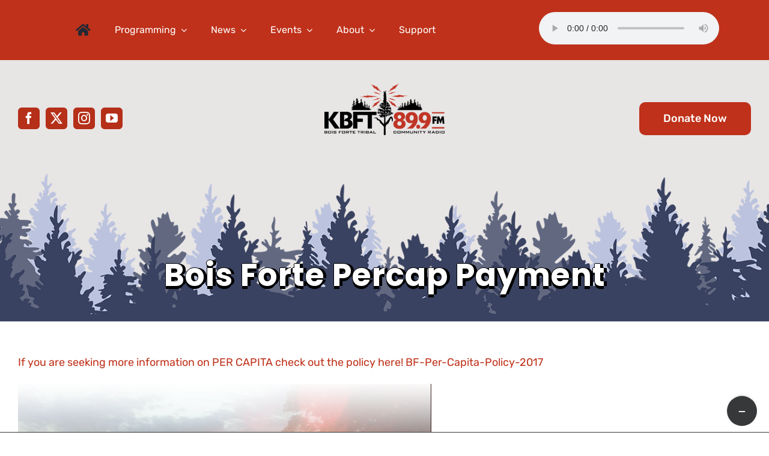

--- FILE ---
content_type: text/html; charset=UTF-8
request_url: https://kbft.org/bois-forte-percap-payment/
body_size: 22094
content:
<!DOCTYPE html>
<html class="avada-html-layout-wide avada-html-header-position-top" lang="en-US" prefix="og: http://ogp.me/ns# fb: http://ogp.me/ns/fb#">
<head>
	<meta http-equiv="X-UA-Compatible" content="IE=edge" />
	<meta http-equiv="Content-Type" content="text/html; charset=utf-8"/>
	<meta name="viewport" content="width=device-width, initial-scale=1" />
	<meta name='robots' content='index, follow, max-image-preview:large, max-snippet:-1, max-video-preview:-1' />

	<!-- This site is optimized with the Yoast SEO plugin v26.8 - https://yoast.com/product/yoast-seo-wordpress/ -->
	<title>Bois Forte Percap Payment - KBFT</title>
	<link rel="canonical" href="https://kbft.org/bois-forte-percap-payment/" />
	<meta property="og:locale" content="en_US" />
	<meta property="og:type" content="article" />
	<meta property="og:title" content="Bois Forte Percap Payment - KBFT" />
	<meta property="og:description" content="If you are seeking more information on PER CAPITA check out the policy here! BF-Per-Capita-Policy-2017" />
	<meta property="og:url" content="https://kbft.org/bois-forte-percap-payment/" />
	<meta property="og:site_name" content="KBFT" />
	<meta property="article:published_time" content="2023-08-02T17:35:50+00:00" />
	<meta property="og:image" content="https://kbft.org/wp-lib/wp-content/uploads/2023/08/Screenshot-2023-08-02-at-12.33.22-PM.png" />
	<meta property="og:image:width" content="688" />
	<meta property="og:image:height" content="631" />
	<meta property="og:image:type" content="image/png" />
	<meta name="author" content="kbft" />
	<meta name="twitter:card" content="summary_large_image" />
	<meta name="twitter:label1" content="Written by" />
	<meta name="twitter:data1" content="kbft" />
	<meta name="twitter:label2" content="Est. reading time" />
	<meta name="twitter:data2" content="1 minute" />
	<script type="application/ld+json" class="yoast-schema-graph">{"@context":"https://schema.org","@graph":[{"@type":"Article","@id":"https://kbft.org/bois-forte-percap-payment/#article","isPartOf":{"@id":"https://kbft.org/bois-forte-percap-payment/"},"author":{"name":"kbft","@id":"https://kbft.org/#/schema/person/0f1edd8ce9123bb18898492c305f481f"},"headline":"Bois Forte Percap Payment","datePublished":"2023-08-02T17:35:50+00:00","mainEntityOfPage":{"@id":"https://kbft.org/bois-forte-percap-payment/"},"wordCount":19,"commentCount":0,"image":{"@id":"https://kbft.org/bois-forte-percap-payment/#primaryimage"},"thumbnailUrl":"https://kbft.org/wp-lib/wp-content/uploads/2023/08/Screenshot-2023-08-02-at-12.33.22-PM.png","articleSection":["Community"],"inLanguage":"en-US","potentialAction":[{"@type":"CommentAction","name":"Comment","target":["https://kbft.org/bois-forte-percap-payment/#respond"]}]},{"@type":"WebPage","@id":"https://kbft.org/bois-forte-percap-payment/","url":"https://kbft.org/bois-forte-percap-payment/","name":"Bois Forte Percap Payment - KBFT","isPartOf":{"@id":"https://kbft.org/#website"},"primaryImageOfPage":{"@id":"https://kbft.org/bois-forte-percap-payment/#primaryimage"},"image":{"@id":"https://kbft.org/bois-forte-percap-payment/#primaryimage"},"thumbnailUrl":"https://kbft.org/wp-lib/wp-content/uploads/2023/08/Screenshot-2023-08-02-at-12.33.22-PM.png","datePublished":"2023-08-02T17:35:50+00:00","author":{"@id":"https://kbft.org/#/schema/person/0f1edd8ce9123bb18898492c305f481f"},"breadcrumb":{"@id":"https://kbft.org/bois-forte-percap-payment/#breadcrumb"},"inLanguage":"en-US","potentialAction":[{"@type":"ReadAction","target":["https://kbft.org/bois-forte-percap-payment/"]}]},{"@type":"ImageObject","inLanguage":"en-US","@id":"https://kbft.org/bois-forte-percap-payment/#primaryimage","url":"https://kbft.org/wp-lib/wp-content/uploads/2023/08/Screenshot-2023-08-02-at-12.33.22-PM.png","contentUrl":"https://kbft.org/wp-lib/wp-content/uploads/2023/08/Screenshot-2023-08-02-at-12.33.22-PM.png","width":688,"height":631},{"@type":"BreadcrumbList","@id":"https://kbft.org/bois-forte-percap-payment/#breadcrumb","itemListElement":[{"@type":"ListItem","position":1,"name":"Home","item":"https://kbft.org/"},{"@type":"ListItem","position":2,"name":"Bois Forte Percap Payment"}]},{"@type":"WebSite","@id":"https://kbft.org/#website","url":"https://kbft.org/","name":"KBFT","description":"Bois Forte Tribal Community Radio","potentialAction":[{"@type":"SearchAction","target":{"@type":"EntryPoint","urlTemplate":"https://kbft.org/?s={search_term_string}"},"query-input":{"@type":"PropertyValueSpecification","valueRequired":true,"valueName":"search_term_string"}}],"inLanguage":"en-US"},{"@type":"Person","@id":"https://kbft.org/#/schema/person/0f1edd8ce9123bb18898492c305f481f","name":"kbft","image":{"@type":"ImageObject","inLanguage":"en-US","@id":"https://kbft.org/#/schema/person/image/","url":"https://secure.gravatar.com/avatar/d0a5da4e8d19e95712b42622e6233ec7323dacfb578bce800ba02fed5de08642?s=96&d=mm&r=g","contentUrl":"https://secure.gravatar.com/avatar/d0a5da4e8d19e95712b42622e6233ec7323dacfb578bce800ba02fed5de08642?s=96&d=mm&r=g","caption":"kbft"},"url":"https://kbft.org/author/kbft/"}]}</script>
	<!-- / Yoast SEO plugin. -->


<link rel="alternate" type="application/rss+xml" title="KBFT &raquo; Feed" href="https://kbft.org/feed/" />
<link rel="alternate" type="application/rss+xml" title="KBFT &raquo; Comments Feed" href="https://kbft.org/comments/feed/" />
<link rel="alternate" type="text/calendar" title="KBFT &raquo; iCal Feed" href="https://kbft.org/events/?ical=1" />
								<link rel="icon" href="https://kbft.org/wp-lib/wp-content/uploads/2021/12/KBFT-favicon.png" type="image/png" />
		
		
		
				<link rel="alternate" type="application/rss+xml" title="KBFT &raquo; Bois Forte Percap Payment Comments Feed" href="https://kbft.org/bois-forte-percap-payment/feed/" />
<link rel="alternate" title="oEmbed (JSON)" type="application/json+oembed" href="https://kbft.org/wp-json/oembed/1.0/embed?url=https%3A%2F%2Fkbft.org%2Fbois-forte-percap-payment%2F" />
<link rel="alternate" title="oEmbed (XML)" type="text/xml+oembed" href="https://kbft.org/wp-json/oembed/1.0/embed?url=https%3A%2F%2Fkbft.org%2Fbois-forte-percap-payment%2F&#038;format=xml" />
					<meta name="description" content="If you are seeking more information on PER CAPITA check out the policy here! BF-Per-Capita-Policy-2017"/>
				
		<meta property="og:locale" content="en_US"/>
		<meta property="og:type" content="article"/>
		<meta property="og:site_name" content="KBFT"/>
		<meta property="og:title" content="Bois Forte Percap Payment - KBFT"/>
				<meta property="og:description" content="If you are seeking more information on PER CAPITA check out the policy here! BF-Per-Capita-Policy-2017"/>
				<meta property="og:url" content="https://kbft.org/bois-forte-percap-payment/"/>
										<meta property="article:published_time" content="2023-08-02T17:35:50-06:00"/>
											<meta name="author" content="kbft"/>
								<meta property="og:image" content="https://kbft.org/wp-lib/wp-content/uploads/2023/08/Screenshot-2023-08-02-at-12.33.22-PM.png"/>
		<meta property="og:image:width" content="688"/>
		<meta property="og:image:height" content="631"/>
		<meta property="og:image:type" content="image/png"/>
				<style id='wp-img-auto-sizes-contain-inline-css' type='text/css'>
img:is([sizes=auto i],[sizes^="auto," i]){contain-intrinsic-size:3000px 1500px}
/*# sourceURL=wp-img-auto-sizes-contain-inline-css */
</style>
<link rel='stylesheet' id='h5ap-public-css' href='https://kbft.org/wp-lib/wp-content/plugins/html5-audio-player/assets/css/style.css?ver=2.5.3' type='text/css' media='all' />
<style id='woocommerce-inline-inline-css' type='text/css'>
.woocommerce form .form-row .required { visibility: visible; }
/*# sourceURL=woocommerce-inline-inline-css */
</style>
<link rel='stylesheet' id='parent-style-css' href='https://kbft.org/wp-lib/wp-content/themes/Avada/style.css?ver=6.9' type='text/css' media='all' />
<link rel='stylesheet' id='fsol-css' href='https://kbft.org/wp-lib/wp-content/themes/avada-child/style.css?ver=6.9' type='text/css' media='all' />
<link rel='stylesheet' id='dflip-style-css' href='https://kbft.org/wp-lib/wp-content/plugins/3d-flipbook-dflip-lite/assets/css/dflip.min.css?ver=2.4.20' type='text/css' media='all' />
<link rel='stylesheet' id='wpdreams-asl-basic-css' href='https://kbft.org/wp-lib/wp-content/plugins/ajax-search-lite/css/style.basic.css?ver=4.13.4' type='text/css' media='all' />
<style id='wpdreams-asl-basic-inline-css' type='text/css'>

					div[id*='ajaxsearchlitesettings'].searchsettings .asl_option_inner label {
						font-size: 0px !important;
						color: rgba(0, 0, 0, 0);
					}
					div[id*='ajaxsearchlitesettings'].searchsettings .asl_option_inner label:after {
						font-size: 11px !important;
						position: absolute;
						top: 0;
						left: 0;
						z-index: 1;
					}
					.asl_w_container {
						width: 100%;
						margin: 0px 0px 0px 0px;
						min-width: 200px;
					}
					div[id*='ajaxsearchlite'].asl_m {
						width: 100%;
					}
					div[id*='ajaxsearchliteres'].wpdreams_asl_results div.resdrg span.highlighted {
						font-weight: bold;
						color: rgba(217, 49, 43, 1);
						background-color: rgba(238, 238, 238, 1);
					}
					div[id*='ajaxsearchliteres'].wpdreams_asl_results .results img.asl_image {
						width: 70px;
						height: 70px;
						object-fit: cover;
					}
					div[id*='ajaxsearchlite'].asl_r .results {
						max-height: none;
					}
					div[id*='ajaxsearchlite'].asl_r {
						position: absolute;
					}
				
						div.asl_r.asl_w.vertical .results .item::after {
							display: block;
							position: absolute;
							bottom: 0;
							content: '';
							height: 1px;
							width: 100%;
							background: #D8D8D8;
						}
						div.asl_r.asl_w.vertical .results .item.asl_last_item::after {
							display: none;
						}
					
/*# sourceURL=wpdreams-asl-basic-inline-css */
</style>
<link rel='stylesheet' id='wpdreams-asl-instance-css' href='https://kbft.org/wp-lib/wp-content/plugins/ajax-search-lite/css/style-simple-red.css?ver=4.13.4' type='text/css' media='all' />
<link rel='stylesheet' id='fusion-dynamic-css-css' href='https://kbft.org/wp-lib/wp-content/uploads/fusion-styles/4a311e82a0cefac81d8a588c00e8e60f.min.css?ver=3.14.1' type='text/css' media='all' />
<script type="text/template" id="tmpl-variation-template">
	<div class="woocommerce-variation-description">{{{ data.variation.variation_description }}}</div>
	<div class="woocommerce-variation-price">{{{ data.variation.price_html }}}</div>
	<div class="woocommerce-variation-availability">{{{ data.variation.availability_html }}}</div>
</script>
<script type="text/template" id="tmpl-unavailable-variation-template">
	<p role="alert">Sorry, this product is unavailable. Please choose a different combination.</p>
</script>
<script type="text/javascript" src="https://kbft.org/wp-lib/wp-includes/js/jquery/jquery.min.js?ver=3.7.1" id="jquery-core-js"></script>
<script type="text/javascript" src="https://kbft.org/wp-lib/wp-content/plugins/woocommerce/assets/js/jquery-blockui/jquery.blockUI.min.js?ver=2.7.0-wc.10.4.3" id="wc-jquery-blockui-js" defer="defer" data-wp-strategy="defer"></script>
<script type="text/javascript" id="wc-add-to-cart-js-extra">
/* <![CDATA[ */
var wc_add_to_cart_params = {"ajax_url":"/wp-lib/wp-admin/admin-ajax.php","wc_ajax_url":"/?wc-ajax=%%endpoint%%","i18n_view_cart":"View cart","cart_url":"https://kbft.org","is_cart":"","cart_redirect_after_add":"no"};
//# sourceURL=wc-add-to-cart-js-extra
/* ]]> */
</script>
<script type="text/javascript" src="https://kbft.org/wp-lib/wp-content/plugins/woocommerce/assets/js/frontend/add-to-cart.min.js?ver=10.4.3" id="wc-add-to-cart-js" defer="defer" data-wp-strategy="defer"></script>
<script type="text/javascript" src="https://kbft.org/wp-lib/wp-content/plugins/woocommerce/assets/js/js-cookie/js.cookie.min.js?ver=2.1.4-wc.10.4.3" id="wc-js-cookie-js" defer="defer" data-wp-strategy="defer"></script>
<script type="text/javascript" id="woocommerce-js-extra">
/* <![CDATA[ */
var woocommerce_params = {"ajax_url":"/wp-lib/wp-admin/admin-ajax.php","wc_ajax_url":"/?wc-ajax=%%endpoint%%","i18n_password_show":"Show password","i18n_password_hide":"Hide password"};
//# sourceURL=woocommerce-js-extra
/* ]]> */
</script>
<script type="text/javascript" src="https://kbft.org/wp-lib/wp-content/plugins/woocommerce/assets/js/frontend/woocommerce.min.js?ver=10.4.3" id="woocommerce-js" defer="defer" data-wp-strategy="defer"></script>
<script src='https://kbft.org/wp-lib/wp-content/plugins/the-events-calendar/common/build/js/underscore-before.js'></script>
<script type="text/javascript" src="https://kbft.org/wp-lib/wp-includes/js/underscore.min.js?ver=1.13.7" id="underscore-js"></script>
<script src='https://kbft.org/wp-lib/wp-content/plugins/the-events-calendar/common/build/js/underscore-after.js'></script>
<script type="text/javascript" id="wp-util-js-extra">
/* <![CDATA[ */
var _wpUtilSettings = {"ajax":{"url":"/wp-lib/wp-admin/admin-ajax.php"}};
//# sourceURL=wp-util-js-extra
/* ]]> */
</script>
<script type="text/javascript" src="https://kbft.org/wp-lib/wp-includes/js/wp-util.min.js?ver=6.9" id="wp-util-js"></script>
<script type="text/javascript" id="wc-add-to-cart-variation-js-extra">
/* <![CDATA[ */
var wc_add_to_cart_variation_params = {"wc_ajax_url":"/?wc-ajax=%%endpoint%%","i18n_no_matching_variations_text":"Sorry, no products matched your selection. Please choose a different combination.","i18n_make_a_selection_text":"Please select some product options before adding this product to your cart.","i18n_unavailable_text":"Sorry, this product is unavailable. Please choose a different combination.","i18n_reset_alert_text":"Your selection has been reset. Please select some product options before adding this product to your cart."};
//# sourceURL=wc-add-to-cart-variation-js-extra
/* ]]> */
</script>
<script type="text/javascript" src="https://kbft.org/wp-lib/wp-content/plugins/woocommerce/assets/js/frontend/add-to-cart-variation.min.js?ver=10.4.3" id="wc-add-to-cart-variation-js" defer="defer" data-wp-strategy="defer"></script>
<link rel="https://api.w.org/" href="https://kbft.org/wp-json/" /><link rel="alternate" title="JSON" type="application/json" href="https://kbft.org/wp-json/wp/v2/posts/12240" /><link rel="EditURI" type="application/rsd+xml" title="RSD" href="https://kbft.org/wp-lib/xmlrpc.php?rsd" />
<meta name="generator" content="WordPress 6.9" />
<meta name="generator" content="WooCommerce 10.4.3" />
<link rel='shortlink' href='https://kbft.org/?p=12240' />
<style type="text/css">
.feedzy-rss-link-icon:after {
	content: url("https://kbft.org/wp-lib/wp-content/plugins/feedzy-rss-feeds/img/external-link.png");
	margin-left: 3px;
}
</style>
		        <style>
            .mejs-container:has(.plyr) {
                height: auto;
                background: transparent
            }

            .mejs-container:has(.plyr) .mejs-controls {
                display: none
            }

            .h5ap_all {
                --shadow-color: 197deg 32% 65%;
                border-radius: 6px;
                box-shadow: 0px 0px 9.6px hsl(var(--shadow-color)/.36), 0 1.7px 1.9px 0px hsl(var(--shadow-color)/.36), 0 4.3px 1.8px -1.7px hsl(var(--shadow-color)/.36), -0.1px 10.6px 11.9px -2.5px hsl(var(--shadow-color)/.36);
                margin: 16px auto;
            }

            .h5ap_single_button {
                height: 50px;
            }
        </style>
    		<style>
			span.h5ap_single_button {
				display: inline-flex;
				justify-content: center;
				align-items: center;
			}

			.h5ap_single_button span {
				line-height: 0;
			}

			span#h5ap_single_button span svg {
				cursor: pointer;
			}

			#skin_default .plyr__control,
			#skin_default .plyr__time {
				color: #4f5b5f			}

			#skin_default .plyr__control:hover {
				background: #1aafff;
				color: #f5f5f5			}

			#skin_default .plyr__controls {
				background: #f5f5f5			}

			#skin_default .plyr__controls__item input {
				color: #1aafff			}

			.plyr {
				--plyr-color-main: #4f5b5f			}

			/* Custom Css */
					</style>
<meta name="tec-api-version" content="v1"><meta name="tec-api-origin" content="https://kbft.org"><link rel="alternate" href="https://kbft.org/wp-json/tribe/events/v1/" /><style type="text/css" id="css-fb-visibility">@media screen and (max-width: 640px){.fusion-no-small-visibility{display:none !important;}body .sm-text-align-center{text-align:center !important;}body .sm-text-align-left{text-align:left !important;}body .sm-text-align-right{text-align:right !important;}body .sm-text-align-justify{text-align:justify !important;}body .sm-flex-align-center{justify-content:center !important;}body .sm-flex-align-flex-start{justify-content:flex-start !important;}body .sm-flex-align-flex-end{justify-content:flex-end !important;}body .sm-mx-auto{margin-left:auto !important;margin-right:auto !important;}body .sm-ml-auto{margin-left:auto !important;}body .sm-mr-auto{margin-right:auto !important;}body .fusion-absolute-position-small{position:absolute;width:100%;}.awb-sticky.awb-sticky-small{ position: sticky; top: var(--awb-sticky-offset,0); }}@media screen and (min-width: 641px) and (max-width: 1024px){.fusion-no-medium-visibility{display:none !important;}body .md-text-align-center{text-align:center !important;}body .md-text-align-left{text-align:left !important;}body .md-text-align-right{text-align:right !important;}body .md-text-align-justify{text-align:justify !important;}body .md-flex-align-center{justify-content:center !important;}body .md-flex-align-flex-start{justify-content:flex-start !important;}body .md-flex-align-flex-end{justify-content:flex-end !important;}body .md-mx-auto{margin-left:auto !important;margin-right:auto !important;}body .md-ml-auto{margin-left:auto !important;}body .md-mr-auto{margin-right:auto !important;}body .fusion-absolute-position-medium{position:absolute;width:100%;}.awb-sticky.awb-sticky-medium{ position: sticky; top: var(--awb-sticky-offset,0); }}@media screen and (min-width: 1025px){.fusion-no-large-visibility{display:none !important;}body .lg-text-align-center{text-align:center !important;}body .lg-text-align-left{text-align:left !important;}body .lg-text-align-right{text-align:right !important;}body .lg-text-align-justify{text-align:justify !important;}body .lg-flex-align-center{justify-content:center !important;}body .lg-flex-align-flex-start{justify-content:flex-start !important;}body .lg-flex-align-flex-end{justify-content:flex-end !important;}body .lg-mx-auto{margin-left:auto !important;margin-right:auto !important;}body .lg-ml-auto{margin-left:auto !important;}body .lg-mr-auto{margin-right:auto !important;}body .fusion-absolute-position-large{position:absolute;width:100%;}.awb-sticky.awb-sticky-large{ position: sticky; top: var(--awb-sticky-offset,0); }}</style>	<noscript><style>.woocommerce-product-gallery{ opacity: 1 !important; }</style></noscript>
					<link rel="preconnect" href="https://fonts.gstatic.com" crossorigin />
				<link rel="preload" as="style" href="//fonts.googleapis.com/css?family=Open+Sans&display=swap" />
								<link rel="stylesheet" href="//fonts.googleapis.com/css?family=Open+Sans&display=swap" media="all" />
				<meta name="generator" content="Powered by Slider Revolution 6.7.39 - responsive, Mobile-Friendly Slider Plugin for WordPress with comfortable drag and drop interface." />
<style type="text/css">.heading{width:10sec;}</style><style type="text/css" media="screen">
                    html { margin-top: 0px !important; }
                    * html body { margin-top: 0px !important; }
                </style><script>function setREVStartSize(e){
			//window.requestAnimationFrame(function() {
				window.RSIW = window.RSIW===undefined ? window.innerWidth : window.RSIW;
				window.RSIH = window.RSIH===undefined ? window.innerHeight : window.RSIH;
				try {
					var pw = document.getElementById(e.c).parentNode.offsetWidth,
						newh;
					pw = pw===0 || isNaN(pw) || (e.l=="fullwidth" || e.layout=="fullwidth") ? window.RSIW : pw;
					e.tabw = e.tabw===undefined ? 0 : parseInt(e.tabw);
					e.thumbw = e.thumbw===undefined ? 0 : parseInt(e.thumbw);
					e.tabh = e.tabh===undefined ? 0 : parseInt(e.tabh);
					e.thumbh = e.thumbh===undefined ? 0 : parseInt(e.thumbh);
					e.tabhide = e.tabhide===undefined ? 0 : parseInt(e.tabhide);
					e.thumbhide = e.thumbhide===undefined ? 0 : parseInt(e.thumbhide);
					e.mh = e.mh===undefined || e.mh=="" || e.mh==="auto" ? 0 : parseInt(e.mh,0);
					if(e.layout==="fullscreen" || e.l==="fullscreen")
						newh = Math.max(e.mh,window.RSIH);
					else{
						e.gw = Array.isArray(e.gw) ? e.gw : [e.gw];
						for (var i in e.rl) if (e.gw[i]===undefined || e.gw[i]===0) e.gw[i] = e.gw[i-1];
						e.gh = e.el===undefined || e.el==="" || (Array.isArray(e.el) && e.el.length==0)? e.gh : e.el;
						e.gh = Array.isArray(e.gh) ? e.gh : [e.gh];
						for (var i in e.rl) if (e.gh[i]===undefined || e.gh[i]===0) e.gh[i] = e.gh[i-1];
											
						var nl = new Array(e.rl.length),
							ix = 0,
							sl;
						e.tabw = e.tabhide>=pw ? 0 : e.tabw;
						e.thumbw = e.thumbhide>=pw ? 0 : e.thumbw;
						e.tabh = e.tabhide>=pw ? 0 : e.tabh;
						e.thumbh = e.thumbhide>=pw ? 0 : e.thumbh;
						for (var i in e.rl) nl[i] = e.rl[i]<window.RSIW ? 0 : e.rl[i];
						sl = nl[0];
						for (var i in nl) if (sl>nl[i] && nl[i]>0) { sl = nl[i]; ix=i;}
						var m = pw>(e.gw[ix]+e.tabw+e.thumbw) ? 1 : (pw-(e.tabw+e.thumbw)) / (e.gw[ix]);
						newh =  (e.gh[ix] * m) + (e.tabh + e.thumbh);
					}
					var el = document.getElementById(e.c);
					if (el!==null && el) el.style.height = newh+"px";
					el = document.getElementById(e.c+"_wrapper");
					if (el!==null && el) {
						el.style.height = newh+"px";
						el.style.display = "block";
					}
				} catch(e){
					console.log("Failure at Presize of Slider:" + e)
				}
			//});
		  };</script>
		<script type="text/javascript">
			var doc = document.documentElement;
			doc.setAttribute( 'data-useragent', navigator.userAgent );
		</script>
		<style type="text/css" id="fusion-builder-template-footer-css">width: 200%</style><!-- Global site tag (gtag.js) - Google Analytics -->
<script async src="https://www.googletagmanager.com/gtag/js?id=G-PNTH12T6VW"></script>
<script>
  window.dataLayer = window.dataLayer || [];
  function gtag(){dataLayer.push(arguments);}
  gtag('js', new Date());

  gtag('config', 'G-PNTH12T6VW');
</script>
	<!-- Google Tag Manager -->
<script>(function(w,d,s,l,i){w[l]=w[l]||[];w[l].push({'gtm.start':
new Date().getTime(),event:'gtm.js'});var f=d.getElementsByTagName(s)[0],
j=d.createElement(s),dl=l!='dataLayer'?'&l='+l:'';j.async=true;j.src=
'https://www.googletagmanager.com/gtm.js?id='+i+dl;f.parentNode.insertBefore(j,f);
})(window,document,'script','dataLayer','GTM-5V29Z4L');</script>
<!-- End Google Tag Manager --><style id='global-styles-inline-css' type='text/css'>
:root{--wp--preset--aspect-ratio--square: 1;--wp--preset--aspect-ratio--4-3: 4/3;--wp--preset--aspect-ratio--3-4: 3/4;--wp--preset--aspect-ratio--3-2: 3/2;--wp--preset--aspect-ratio--2-3: 2/3;--wp--preset--aspect-ratio--16-9: 16/9;--wp--preset--aspect-ratio--9-16: 9/16;--wp--preset--color--black: #000000;--wp--preset--color--cyan-bluish-gray: #abb8c3;--wp--preset--color--white: #ffffff;--wp--preset--color--pale-pink: #f78da7;--wp--preset--color--vivid-red: #cf2e2e;--wp--preset--color--luminous-vivid-orange: #ff6900;--wp--preset--color--luminous-vivid-amber: #fcb900;--wp--preset--color--light-green-cyan: #7bdcb5;--wp--preset--color--vivid-green-cyan: #00d084;--wp--preset--color--pale-cyan-blue: #8ed1fc;--wp--preset--color--vivid-cyan-blue: #0693e3;--wp--preset--color--vivid-purple: #9b51e0;--wp--preset--color--awb-color-1: #ffffff;--wp--preset--color--awb-color-2: #f6f6f6;--wp--preset--color--awb-color-3: #f6f4f5;--wp--preset--color--awb-color-4: #747474;--wp--preset--color--awb-color-5: #bf311a;--wp--preset--color--awb-color-6: #394260;--wp--preset--color--awb-color-7: #333333;--wp--preset--color--awb-color-8: #000000;--wp--preset--color--awb-color-custom-10: #65bc7b;--wp--preset--color--awb-color-custom-11: #e8e5e5;--wp--preset--color--awb-color-custom-12: #44405a;--wp--preset--color--awb-color-custom-13: #212934;--wp--preset--color--awb-color-custom-14: #e0dede;--wp--preset--color--awb-color-custom-15: #e2e2e2;--wp--preset--color--awb-color-custom-16: rgba(246,244,245,0.8);--wp--preset--color--awb-color-custom-17: #4a4e57;--wp--preset--color--awb-color-custom-18: #bebdbd;--wp--preset--gradient--vivid-cyan-blue-to-vivid-purple: linear-gradient(135deg,rgb(6,147,227) 0%,rgb(155,81,224) 100%);--wp--preset--gradient--light-green-cyan-to-vivid-green-cyan: linear-gradient(135deg,rgb(122,220,180) 0%,rgb(0,208,130) 100%);--wp--preset--gradient--luminous-vivid-amber-to-luminous-vivid-orange: linear-gradient(135deg,rgb(252,185,0) 0%,rgb(255,105,0) 100%);--wp--preset--gradient--luminous-vivid-orange-to-vivid-red: linear-gradient(135deg,rgb(255,105,0) 0%,rgb(207,46,46) 100%);--wp--preset--gradient--very-light-gray-to-cyan-bluish-gray: linear-gradient(135deg,rgb(238,238,238) 0%,rgb(169,184,195) 100%);--wp--preset--gradient--cool-to-warm-spectrum: linear-gradient(135deg,rgb(74,234,220) 0%,rgb(151,120,209) 20%,rgb(207,42,186) 40%,rgb(238,44,130) 60%,rgb(251,105,98) 80%,rgb(254,248,76) 100%);--wp--preset--gradient--blush-light-purple: linear-gradient(135deg,rgb(255,206,236) 0%,rgb(152,150,240) 100%);--wp--preset--gradient--blush-bordeaux: linear-gradient(135deg,rgb(254,205,165) 0%,rgb(254,45,45) 50%,rgb(107,0,62) 100%);--wp--preset--gradient--luminous-dusk: linear-gradient(135deg,rgb(255,203,112) 0%,rgb(199,81,192) 50%,rgb(65,88,208) 100%);--wp--preset--gradient--pale-ocean: linear-gradient(135deg,rgb(255,245,203) 0%,rgb(182,227,212) 50%,rgb(51,167,181) 100%);--wp--preset--gradient--electric-grass: linear-gradient(135deg,rgb(202,248,128) 0%,rgb(113,206,126) 100%);--wp--preset--gradient--midnight: linear-gradient(135deg,rgb(2,3,129) 0%,rgb(40,116,252) 100%);--wp--preset--font-size--small: 13.5px;--wp--preset--font-size--medium: 20px;--wp--preset--font-size--large: 27px;--wp--preset--font-size--x-large: 42px;--wp--preset--font-size--normal: 18px;--wp--preset--font-size--xlarge: 36px;--wp--preset--font-size--huge: 54px;--wp--preset--spacing--20: 0.44rem;--wp--preset--spacing--30: 0.67rem;--wp--preset--spacing--40: 1rem;--wp--preset--spacing--50: 1.5rem;--wp--preset--spacing--60: 2.25rem;--wp--preset--spacing--70: 3.38rem;--wp--preset--spacing--80: 5.06rem;--wp--preset--shadow--natural: 6px 6px 9px rgba(0, 0, 0, 0.2);--wp--preset--shadow--deep: 12px 12px 50px rgba(0, 0, 0, 0.4);--wp--preset--shadow--sharp: 6px 6px 0px rgba(0, 0, 0, 0.2);--wp--preset--shadow--outlined: 6px 6px 0px -3px rgb(255, 255, 255), 6px 6px rgb(0, 0, 0);--wp--preset--shadow--crisp: 6px 6px 0px rgb(0, 0, 0);}:where(.is-layout-flex){gap: 0.5em;}:where(.is-layout-grid){gap: 0.5em;}body .is-layout-flex{display: flex;}.is-layout-flex{flex-wrap: wrap;align-items: center;}.is-layout-flex > :is(*, div){margin: 0;}body .is-layout-grid{display: grid;}.is-layout-grid > :is(*, div){margin: 0;}:where(.wp-block-columns.is-layout-flex){gap: 2em;}:where(.wp-block-columns.is-layout-grid){gap: 2em;}:where(.wp-block-post-template.is-layout-flex){gap: 1.25em;}:where(.wp-block-post-template.is-layout-grid){gap: 1.25em;}.has-black-color{color: var(--wp--preset--color--black) !important;}.has-cyan-bluish-gray-color{color: var(--wp--preset--color--cyan-bluish-gray) !important;}.has-white-color{color: var(--wp--preset--color--white) !important;}.has-pale-pink-color{color: var(--wp--preset--color--pale-pink) !important;}.has-vivid-red-color{color: var(--wp--preset--color--vivid-red) !important;}.has-luminous-vivid-orange-color{color: var(--wp--preset--color--luminous-vivid-orange) !important;}.has-luminous-vivid-amber-color{color: var(--wp--preset--color--luminous-vivid-amber) !important;}.has-light-green-cyan-color{color: var(--wp--preset--color--light-green-cyan) !important;}.has-vivid-green-cyan-color{color: var(--wp--preset--color--vivid-green-cyan) !important;}.has-pale-cyan-blue-color{color: var(--wp--preset--color--pale-cyan-blue) !important;}.has-vivid-cyan-blue-color{color: var(--wp--preset--color--vivid-cyan-blue) !important;}.has-vivid-purple-color{color: var(--wp--preset--color--vivid-purple) !important;}.has-black-background-color{background-color: var(--wp--preset--color--black) !important;}.has-cyan-bluish-gray-background-color{background-color: var(--wp--preset--color--cyan-bluish-gray) !important;}.has-white-background-color{background-color: var(--wp--preset--color--white) !important;}.has-pale-pink-background-color{background-color: var(--wp--preset--color--pale-pink) !important;}.has-vivid-red-background-color{background-color: var(--wp--preset--color--vivid-red) !important;}.has-luminous-vivid-orange-background-color{background-color: var(--wp--preset--color--luminous-vivid-orange) !important;}.has-luminous-vivid-amber-background-color{background-color: var(--wp--preset--color--luminous-vivid-amber) !important;}.has-light-green-cyan-background-color{background-color: var(--wp--preset--color--light-green-cyan) !important;}.has-vivid-green-cyan-background-color{background-color: var(--wp--preset--color--vivid-green-cyan) !important;}.has-pale-cyan-blue-background-color{background-color: var(--wp--preset--color--pale-cyan-blue) !important;}.has-vivid-cyan-blue-background-color{background-color: var(--wp--preset--color--vivid-cyan-blue) !important;}.has-vivid-purple-background-color{background-color: var(--wp--preset--color--vivid-purple) !important;}.has-black-border-color{border-color: var(--wp--preset--color--black) !important;}.has-cyan-bluish-gray-border-color{border-color: var(--wp--preset--color--cyan-bluish-gray) !important;}.has-white-border-color{border-color: var(--wp--preset--color--white) !important;}.has-pale-pink-border-color{border-color: var(--wp--preset--color--pale-pink) !important;}.has-vivid-red-border-color{border-color: var(--wp--preset--color--vivid-red) !important;}.has-luminous-vivid-orange-border-color{border-color: var(--wp--preset--color--luminous-vivid-orange) !important;}.has-luminous-vivid-amber-border-color{border-color: var(--wp--preset--color--luminous-vivid-amber) !important;}.has-light-green-cyan-border-color{border-color: var(--wp--preset--color--light-green-cyan) !important;}.has-vivid-green-cyan-border-color{border-color: var(--wp--preset--color--vivid-green-cyan) !important;}.has-pale-cyan-blue-border-color{border-color: var(--wp--preset--color--pale-cyan-blue) !important;}.has-vivid-cyan-blue-border-color{border-color: var(--wp--preset--color--vivid-cyan-blue) !important;}.has-vivid-purple-border-color{border-color: var(--wp--preset--color--vivid-purple) !important;}.has-vivid-cyan-blue-to-vivid-purple-gradient-background{background: var(--wp--preset--gradient--vivid-cyan-blue-to-vivid-purple) !important;}.has-light-green-cyan-to-vivid-green-cyan-gradient-background{background: var(--wp--preset--gradient--light-green-cyan-to-vivid-green-cyan) !important;}.has-luminous-vivid-amber-to-luminous-vivid-orange-gradient-background{background: var(--wp--preset--gradient--luminous-vivid-amber-to-luminous-vivid-orange) !important;}.has-luminous-vivid-orange-to-vivid-red-gradient-background{background: var(--wp--preset--gradient--luminous-vivid-orange-to-vivid-red) !important;}.has-very-light-gray-to-cyan-bluish-gray-gradient-background{background: var(--wp--preset--gradient--very-light-gray-to-cyan-bluish-gray) !important;}.has-cool-to-warm-spectrum-gradient-background{background: var(--wp--preset--gradient--cool-to-warm-spectrum) !important;}.has-blush-light-purple-gradient-background{background: var(--wp--preset--gradient--blush-light-purple) !important;}.has-blush-bordeaux-gradient-background{background: var(--wp--preset--gradient--blush-bordeaux) !important;}.has-luminous-dusk-gradient-background{background: var(--wp--preset--gradient--luminous-dusk) !important;}.has-pale-ocean-gradient-background{background: var(--wp--preset--gradient--pale-ocean) !important;}.has-electric-grass-gradient-background{background: var(--wp--preset--gradient--electric-grass) !important;}.has-midnight-gradient-background{background: var(--wp--preset--gradient--midnight) !important;}.has-small-font-size{font-size: var(--wp--preset--font-size--small) !important;}.has-medium-font-size{font-size: var(--wp--preset--font-size--medium) !important;}.has-large-font-size{font-size: var(--wp--preset--font-size--large) !important;}.has-x-large-font-size{font-size: var(--wp--preset--font-size--x-large) !important;}
/*# sourceURL=global-styles-inline-css */
</style>
<link rel='stylesheet' id='rs-plugin-settings-css' href='//kbft.org/wp-lib/wp-content/plugins/revslider/sr6/assets/css/rs6.css?ver=6.7.39' type='text/css' media='all' />
<style id='rs-plugin-settings-inline-css' type='text/css'>
#rs-demo-id {}
/*# sourceURL=rs-plugin-settings-inline-css */
</style>
</head>

<body class="wp-singular post-template-default single single-post postid-12240 single-format-audio wp-theme-Avada wp-child-theme-avada-child theme-Avada woocommerce-no-js tribe-no-js page-template-avada-child-for-faster-solutions-components fusion-image-hovers fusion-pagination-sizing fusion-button_type-flat fusion-button_span-no fusion-button_gradient-linear avada-image-rollover-circle-yes avada-image-rollover-yes avada-image-rollover-direction-fade fusion-body ltr fusion-sticky-header no-tablet-sticky-header no-mobile-sticky-header no-mobile-slidingbar no-mobile-totop fusion-disable-outline fusion-sub-menu-fade mobile-logo-pos-center layout-wide-mode avada-has-boxed-modal-shadow-none layout-scroll-offset-full fusion-top-header menu-text-align-center fusion-woo-product-design-clean fusion-woo-shop-page-columns-3 fusion-woo-related-columns-3 fusion-woo-archive-page-columns-4 fusion-woocommerce-equal-heights avada-has-woo-gallery-disabled woo-sale-badge-circle woo-outofstock-badge-top_bar mobile-menu-design-modern fusion-show-pagination-text fusion-header-layout-v5 avada-responsive avada-footer-fx-none avada-menu-highlight-style-textcolor fusion-search-form-clean fusion-main-menu-search-dropdown fusion-avatar-circle avada-dropdown-styles avada-blog-layout-grid avada-blog-archive-layout-grid avada-ec-not-100-width avada-ec-meta-layout-sidebar avada-header-shadow-no avada-menu-icon-position-left avada-has-megamenu-shadow avada-has-header-100-width avada-has-pagetitle-bg-full avada-has-main-nav-search-icon avada-has-breadcrumb-mobile-hidden avada-has-titlebar-bar_and_content avada-has-footer-widget-bg-image avada-has-slidingbar-widgets avada-has-slidingbar-position-bottom avada-slidingbar-toggle-style-circle avada-has-slidingbar-sticky avada-has-pagination-width_height avada-flyout-menu-direction-fade avada-ec-views-v2" data-awb-post-id="12240">
		<a class="skip-link screen-reader-text" href="#content">Skip to content</a>

	<div id="boxed-wrapper">
		
		<div id="wrapper" class="fusion-wrapper">
			<div id="home" style="position:relative;top:-1px;"></div>
												<div class="fusion-tb-header"><div class="fusion-fullwidth fullwidth-box fusion-builder-row-1 fusion-flex-container has-pattern-background has-mask-background hundred-percent-fullwidth non-hundred-percent-height-scrolling fusion-no-small-visibility fusion-no-medium-visibility fusion-sticky-container" style="--awb-border-radius-top-left:0px;--awb-border-radius-top-right:0px;--awb-border-radius-bottom-right:0px;--awb-border-radius-bottom-left:0px;--awb-padding-top:0%;--awb-padding-right:0px;--awb-padding-bottom:0%;--awb-margin-bottom:0px;--awb-min-height:0px;--awb-background-color:rgba(255,255,255,0);--awb-flex-wrap:wrap;" id="floating-player" data-transition-offset="0" data-scroll-offset="0" data-sticky-small-visibility="1" data-sticky-medium-visibility="1" data-sticky-large-visibility="1" ><div class="fusion-builder-row fusion-row fusion-flex-align-items-flex-start fusion-flex-justify-content-flex-end fusion-flex-content-wrap" style="width:104% !important;max-width:104% !important;margin-left: calc(-4% / 2 );margin-right: calc(-4% / 2 );"><div class="fusion-layout-column fusion_builder_column fusion-builder-column-0 fusion_builder_column_1_3 1_3 fusion-flex-column" style="--awb-bg-size:cover;--awb-width-large:33.333333333333%;--awb-margin-top-large:20px;--awb-spacing-right-large:5.76%;--awb-margin-bottom-large:20px;--awb-spacing-left-large:5.76%;--awb-width-medium:100%;--awb-order-medium:0;--awb-spacing-right-medium:1.92%;--awb-spacing-left-medium:1.92%;--awb-width-small:100%;--awb-order-small:0;--awb-spacing-right-small:1.92%;--awb-spacing-left-small:1.92%;"><div class="fusion-column-wrapper fusion-column-has-shadow fusion-flex-justify-content-flex-start fusion-content-layout-column"><audio controls id="radioPlayerInput" src="https://stream.zeno.fm/2wv30u9x0ceuv?aw_0_req_lsid=50f1567f9e11d50dcad595eadbd79996&cto-uid=9f70938e-12f9-4790-9aad-08135a618a62-617c5dba-5553&bsw-uid=88ceb49a-1ebe-4500-8b7a-7b58630a5ecf&dyn-uid=03030001_617970da2c153&ttd-uid=a69b1892-d591-4900-9d66-6467d21061b3&an-uid=4563278812202013229&mm-uid=dd0c6179-70d8-4100-acd6-032fd10e01f8&triton-uid=cookie%3A1129a42c-6e32-4c4c-81f0-d17a392f45b6&adt-uid=cuid_f9ed92d4-373a-11ec-8062-125e5676ad8d&amb-uid=7977973269797920024&aw-uid=50f1567f9e11d50dcad595eadbd79996&dbm-uid=CAESEH3RcxXDTKIlsfMZHanYZtc"></audio><div class="fusion-text fusion-text-1 fusion-text-no-margin" style="--awb-text-transform:none;--awb-text-color:var(--awb-color1);--awb-margin-top:10px;--awb-margin-bottom:10px;" id="listen-live"></div></div></div></div></div><div class="fusion-fullwidth fullwidth-box fusion-builder-row-2 fusion-flex-container hundred-percent-fullwidth non-hundred-percent-height-scrolling fusion-no-small-visibility fusion-no-medium-visibility" style="--awb-border-radius-top-left:0px;--awb-border-radius-top-right:0px;--awb-border-radius-bottom-right:0px;--awb-border-radius-bottom-left:0px;--awb-padding-top:0%;--awb-padding-right:0px;--awb-padding-bottom:0%;--awb-margin-bottom:0px;--awb-background-color:var(--awb-color5);--awb-flex-wrap:wrap;" id="stickyhead" ><div class="fusion-builder-row fusion-row fusion-flex-align-items-flex-start fusion-flex-content-wrap" style="width:104% !important;max-width:104% !important;margin-left: calc(-4% / 2 );margin-right: calc(-4% / 2 );"><div class="fusion-layout-column fusion_builder_column fusion-builder-column-1 fusion_builder_column_2_3 2_3 fusion-flex-column fusion-no-small-visibility fusion-no-medium-visibility" style="--awb-bg-size:cover;--awb-width-large:66.666666666667%;--awb-margin-top-large:0px;--awb-spacing-right-large:2.88%;--awb-margin-bottom-large:0px;--awb-spacing-left-large:0%;--awb-width-medium:100%;--awb-order-medium:0;--awb-spacing-right-medium:1.92%;--awb-spacing-left-medium:1.92%;--awb-width-small:100%;--awb-order-small:0;--awb-spacing-right-small:1.92%;--awb-spacing-left-small:1.92%;"><div class="fusion-column-wrapper fusion-column-has-shadow fusion-flex-justify-content-flex-start fusion-content-layout-column"><nav class="awb-menu awb-menu_row awb-menu_em-hover mobile-mode-collapse-to-button awb-menu_icons-top awb-menu_dc-yes mobile-trigger-fullwidth-off awb-menu_mobile-toggle awb-menu_indent-left mobile-size-full-absolute loading mega-menu-loading awb-menu_desktop awb-menu_arrows-main awb-menu_dropdown awb-menu_expand-right awb-menu_transition-fade fusion-no-small-visibility fusion-no-medium-visibility" style="--awb-align-items:center;--awb-justify-content:center;--awb-items-padding-right:20px;--awb-items-padding-left:20px;--awb-color:#ffffff;--awb-active-color:var(--awb-custom17);--awb-icons-size:22;--awb-main-justify-content:flex-start;--awb-mobile-justify:flex-start;--awb-mobile-caret-left:auto;--awb-mobile-caret-right:0;--awb-fusion-font-family-typography:inherit;--awb-fusion-font-style-typography:normal;--awb-fusion-font-weight-typography:400;--awb-fusion-font-family-submenu-typography:inherit;--awb-fusion-font-style-submenu-typography:normal;--awb-fusion-font-weight-submenu-typography:400;--awb-fusion-font-family-mobile-typography:inherit;--awb-fusion-font-style-mobile-typography:normal;--awb-fusion-font-weight-mobile-typography:400;" aria-label="Main Menu" data-breakpoint="1024" data-count="0" data-transition-type="fade" data-transition-time="300" data-expand="right"><button type="button" class="awb-menu__m-toggle awb-menu__m-toggle_no-text" aria-expanded="false" aria-controls="menu-main-menu"><span class="awb-menu__m-toggle-inner"><span class="collapsed-nav-text"><span class="screen-reader-text">Toggle Navigation</span></span><span class="awb-menu__m-collapse-icon awb-menu__m-collapse-icon_no-text"><span class="awb-menu__m-collapse-icon-open awb-menu__m-collapse-icon-open_no-text fa-bars fas"></span><span class="awb-menu__m-collapse-icon-close awb-menu__m-collapse-icon-close_no-text fa-times fas"></span></span></span></button><ul id="menu-main-menu" class="fusion-menu awb-menu__main-ul awb-menu__main-ul_row"><li  id="menu-item-46"  class="menu-item menu-item-type-post_type menu-item-object-page menu-item-home menu-item-46 awb-menu__li awb-menu__main-li awb-menu__main-li_regular"  data-item-id="46"><span class="awb-menu__main-background-default awb-menu__main-background-default_fade"></span><span class="awb-menu__main-background-active awb-menu__main-background-active_fade"></span><a  href="https://kbft.org/" class="awb-menu__main-a awb-menu__main-a_regular awb-menu__main-a_icon-only fusion-flex-link fusion-flex-column"><span class="awb-menu__i awb-menu__i_main fusion-megamenu-icon"><i class="glyphicon fa-home fas" aria-hidden="true"></i></span><span class="menu-text"><span class="menu-title menu-title_no-desktop">Home</span></span></a></li><li  id="menu-item-12700"  class="menu-item menu-item-type-custom menu-item-object-custom menu-item-has-children menu-item-12700 awb-menu__li awb-menu__main-li awb-menu__main-li_regular awb-menu__main-li_with-main-arrow awb-menu__main-li_with-arrow"  data-item-id="12700"><span class="awb-menu__main-background-default awb-menu__main-background-default_fade"></span><span class="awb-menu__main-background-active awb-menu__main-background-active_fade"></span><a  href="#" class="awb-menu__main-a awb-menu__main-a_regular"><span class="menu-text">Programming</span><span class="awb-menu__open-nav-submenu-hover"></span></a><button type="button" aria-label="Open submenu of Programming" aria-expanded="false" class="awb-menu__open-nav-submenu_mobile awb-menu__open-nav-submenu_main"></button><ul class="awb-menu__sub-ul awb-menu__sub-ul_main"><li  id="menu-item-12852"  class="menu-item menu-item-type-post_type menu-item-object-page menu-item-12852 awb-menu__li awb-menu__sub-li" ><a  href="https://kbft.org/external-programming/" class="awb-menu__sub-a"><span>Regional &#038; National Programming</span></a></li><li  id="menu-item-12853"  class="menu-item menu-item-type-post_type menu-item-object-page menu-item-has-children menu-item-12853 awb-menu__li awb-menu__sub-li" ><a  href="https://kbft.org/local-programming/" class="awb-menu__sub-a"><span>Local Programming</span><span class="awb-menu__open-nav-submenu-hover"></span></a><button type="button" aria-label="Open submenu of Local Programming" aria-expanded="false" class="awb-menu__open-nav-submenu_mobile awb-menu__open-nav-submenu_sub"></button><ul class="awb-menu__sub-ul awb-menu__sub-ul_grand"><li  id="menu-item-13157"  class="menu-item menu-item-type-post_type menu-item-object-page menu-item-13157 awb-menu__li awb-menu__sub-li" ><a  href="https://kbft.org/anishinaabe-word-of-the-day/" class="awb-menu__sub-a"><span>Anishinaabe Word of the Day</span></a></li><li  id="menu-item-12702"  class="menu-item menu-item-type-post_type menu-item-object-page menu-item-12702 awb-menu__li awb-menu__sub-li" ><a  href="https://kbft.org/local-programming/finally-awake-show-4/" class="awb-menu__sub-a"><span>Finally Awake Show</span></a></li><li  id="menu-item-12701"  class="menu-item menu-item-type-post_type menu-item-object-page menu-item-12701 awb-menu__li awb-menu__sub-li" ><a  href="https://kbft.org/local-programming/karen-drift-language-culture-show/" class="awb-menu__sub-a"><span>Karen Drift Language &#038; Culture Show</span></a></li><li  id="menu-item-12781"  class="menu-item menu-item-type-post_type menu-item-object-page menu-item-12781 awb-menu__li awb-menu__sub-li" ><a  href="https://kbft.org/local-programming/rez-rockin-radio/" class="awb-menu__sub-a"><span>Rez Rockin Radio</span></a></li></ul></li><li  id="menu-item-9940"  class="menu-item menu-item-type-post_type menu-item-object-page menu-item-9940 awb-menu__li awb-menu__sub-li" ><a  href="https://kbft.org/mn-achf/" class="awb-menu__sub-a"><span>Minnesota Arts and Cultural Heritage Fund</span></a></li><li  id="menu-item-9685"  class="menu-item menu-item-type-post_type menu-item-object-page menu-item-9685 awb-menu__li awb-menu__sub-li" ><a  href="https://kbft.org/playlist/" class="awb-menu__sub-a"><span>Playlist / Schedule</span></a></li></ul></li><li  id="menu-item-10012"  class="menu-item menu-item-type-custom menu-item-object-custom menu-item-has-children menu-item-10012 awb-menu__li awb-menu__main-li awb-menu__main-li_regular awb-menu__main-li_with-main-arrow awb-menu__main-li_with-arrow"  data-item-id="10012"><span class="awb-menu__main-background-default awb-menu__main-background-default_fade"></span><span class="awb-menu__main-background-active awb-menu__main-background-active_fade"></span><a  href="#" class="awb-menu__main-a awb-menu__main-a_regular"><span class="menu-text">News</span><span class="awb-menu__open-nav-submenu-hover"></span></a><button type="button" aria-label="Open submenu of News" aria-expanded="false" class="awb-menu__open-nav-submenu_mobile awb-menu__open-nav-submenu_main"></button><ul class="awb-menu__sub-ul awb-menu__sub-ul_main"><li  id="menu-item-10013"  class="menu-item menu-item-type-post_type menu-item-object-page menu-item-10013 awb-menu__li awb-menu__sub-li" ><a  href="https://kbft.org/top-stories/" class="awb-menu__sub-a"><span>Top Stories</span></a></li><li  id="menu-item-10021"  class="menu-item menu-item-type-post_type menu-item-object-page menu-item-10021 awb-menu__li awb-menu__sub-li" ><a  href="https://kbft.org/news/community-blurbs/" class="awb-menu__sub-a"><span>Community Blurbs</span></a></li><li  id="menu-item-10407"  class="menu-item menu-item-type-post_type menu-item-object-page menu-item-10407 awb-menu__li awb-menu__sub-li" ><a  href="https://kbft.org/news/bois-forte-news/" class="awb-menu__sub-a"><span>Bois Forte News</span></a></li><li  id="menu-item-10452"  class="menu-item menu-item-type-post_type menu-item-object-page menu-item-10452 awb-menu__li awb-menu__sub-li" ><a  href="https://kbft.org/north-woods-sports-center/" class="awb-menu__sub-a"><span>North Woods Sports Center</span></a></li><li  id="menu-item-10116"  class="menu-item menu-item-type-post_type menu-item-object-page menu-item-10116 awb-menu__li awb-menu__sub-li" ><a  href="https://kbft.org/news/local-weather/" class="awb-menu__sub-a"><span>Local Weather</span></a></li></ul></li><li  id="menu-item-9637"  class="menu-item menu-item-type-custom menu-item-object-custom menu-item-has-children menu-item-9637 awb-menu__li awb-menu__main-li awb-menu__main-li_regular awb-menu__main-li_with-main-arrow awb-menu__main-li_with-arrow"  data-item-id="9637"><span class="awb-menu__main-background-default awb-menu__main-background-default_fade"></span><span class="awb-menu__main-background-active awb-menu__main-background-active_fade"></span><a  href="#" class="awb-menu__main-a awb-menu__main-a_regular"><span class="menu-text">Events</span><span class="awb-menu__open-nav-submenu-hover"></span></a><button type="button" aria-label="Open submenu of Events" aria-expanded="false" class="awb-menu__open-nav-submenu_mobile awb-menu__open-nav-submenu_main"></button><ul class="awb-menu__sub-ul awb-menu__sub-ul_main"><li  id="menu-item-9639"  class="menu-item menu-item-type-taxonomy menu-item-object-tribe_events_cat menu-item-9639 awb-menu__li awb-menu__sub-li" ><a  href="https://kbft.org/events/category/kbft-events/" class="awb-menu__sub-a"><span>&#8211; KBFT</span></a></li><li  id="menu-item-9638"  class="menu-item menu-item-type-taxonomy menu-item-object-tribe_events_cat menu-item-9638 awb-menu__li awb-menu__sub-li" ><a  href="https://kbft.org/events/category/community-events/" class="awb-menu__sub-a"><span>&#8211; Community</span></a></li><li  id="menu-item-10870"  class="menu-item menu-item-type-post_type menu-item-object-page menu-item-10870 awb-menu__li awb-menu__sub-li" ><a  href="https://kbft.org/submit-event/" class="awb-menu__sub-a"><span>Submit Event</span></a></li><li  id="menu-item-13156"  class="menu-item menu-item-type-post_type menu-item-object-page menu-item-13156 awb-menu__li awb-menu__sub-li" ><a  href="https://kbft.org/event-archive-2/" class="awb-menu__sub-a"><span>Event Archive</span></a></li></ul></li><li  id="menu-item-10915"  class="menu-item menu-item-type-post_type menu-item-object-page menu-item-has-children menu-item-10915 awb-menu__li awb-menu__main-li awb-menu__main-li_regular awb-menu__main-li_with-main-arrow awb-menu__main-li_with-arrow"  data-item-id="10915"><span class="awb-menu__main-background-default awb-menu__main-background-default_fade"></span><span class="awb-menu__main-background-active awb-menu__main-background-active_fade"></span><a  href="https://kbft.org/about/" class="awb-menu__main-a awb-menu__main-a_regular"><span class="menu-text">About</span><span class="awb-menu__open-nav-submenu-hover"></span></a><button type="button" aria-label="Open submenu of About" aria-expanded="false" class="awb-menu__open-nav-submenu_mobile awb-menu__open-nav-submenu_main"></button><ul class="awb-menu__sub-ul awb-menu__sub-ul_main"><li  id="menu-item-10572"  class="menu-item menu-item-type-post_type menu-item-object-page menu-item-10572 awb-menu__li awb-menu__sub-li" ><a  href="https://kbft.org/about/compliance/" class="awb-menu__sub-a"><span>Compliance</span></a></li><li  id="menu-item-2960"  class="menu-item menu-item-type-post_type menu-item-object-page menu-item-2960 awb-menu__li awb-menu__sub-li" ><a  href="https://kbft.org/about/contact/" class="awb-menu__sub-a"><span>Contact</span></a></li><li  id="menu-item-12873"  class="menu-item menu-item-type-post_type menu-item-object-page menu-item-12873 awb-menu__li awb-menu__sub-li" ><a  href="https://kbft.org/mission/" class="awb-menu__sub-a"><span>Mission</span></a></li><li  id="menu-item-9352"  class="menu-item menu-item-type-post_type menu-item-object-page menu-item-privacy-policy menu-item-9352 awb-menu__li awb-menu__sub-li" ><a  href="https://kbft.org/about/privacy-policy/" class="awb-menu__sub-a"><span>Privacy Policy</span></a></li><li  id="menu-item-12872"  class="menu-item menu-item-type-post_type menu-item-object-page menu-item-12872 awb-menu__li awb-menu__sub-li" ><a  href="https://kbft.org/about/tribal-council-governing-board/" class="awb-menu__sub-a"><span>Tribal Council – Governing Board</span></a></li></ul></li><li  id="menu-item-11544"  class="menu-item menu-item-type-post_type menu-item-object-page menu-item-11544 awb-menu__li awb-menu__main-li awb-menu__main-li_regular"  data-item-id="11544"><span class="awb-menu__main-background-default awb-menu__main-background-default_fade"></span><span class="awb-menu__main-background-active awb-menu__main-background-active_fade"></span><a  href="https://kbft.org/11511-2/" class="awb-menu__main-a awb-menu__main-a_regular"><span class="menu-text">Support</span></a></li></ul></nav></div></div></div></div><div class="fusion-fullwidth fullwidth-box fusion-builder-row-3 fusion-flex-container nonhundred-percent-fullwidth non-hundred-percent-height-scrolling fusion-no-large-visibility fusion-custom-z-index" style="--awb-border-color:#ededed;--awb-border-radius-top-left:0px;--awb-border-radius-top-right:0px;--awb-border-radius-bottom-right:0px;--awb-border-radius-bottom-left:0px;--awb-z-index:99999;--awb-padding-top:20px;--awb-padding-bottom:0px;--awb-padding-top-small:20px;--awb-padding-bottom-small:0px;--awb-margin-bottom-small:0px;--awb-background-color:#e8e5e5;--awb-flex-wrap:wrap;" ><div class="fusion-builder-row fusion-row fusion-flex-align-items-center fusion-flex-justify-content-center fusion-flex-content-wrap" style="max-width:calc( 1280px + 0px );margin-left: calc(-0px / 2 );margin-right: calc(-0px / 2 );"><div class="fusion-layout-column fusion_builder_column fusion-builder-column-2 fusion_builder_column_1_1 1_1 fusion-flex-column" style="--awb-bg-size:cover;--awb-width-large:100%;--awb-margin-top-large:10px;--awb-spacing-right-large:0px;--awb-margin-bottom-large:0px;--awb-spacing-left-large:0px;--awb-width-medium:100%;--awb-order-medium:0;--awb-spacing-right-medium:0px;--awb-spacing-left-medium:0px;--awb-width-small:100%;--awb-order-small:0;--awb-spacing-right-small:0px;--awb-spacing-left-small:0px;"><div class="fusion-column-wrapper fusion-column-has-shadow fusion-flex-justify-content-flex-start fusion-content-layout-column"><nav class="awb-menu awb-menu_column awb-menu_em-hover mobile-mode-collapse-to-button awb-menu_icons-left awb-menu_dc-yes mobile-trigger-fullwidth-on awb-menu_mobile-toggle awb-menu_indent-center awb-menu_mt-fullwidth mobile-size-column-absolute loading mega-menu-loading awb-menu_desktop awb-menu_arrows-active awb-menu_dropdown awb-menu_expand-right awb-menu_transition-fade fusion-no-large-visibility" style="--awb-main-justify-content:flex-start;--awb-mobile-nav-button-align-hor:flex-end;--awb-mobile-bg:var(--awb-color6);--awb-mobile-color:var(--awb-color1);--awb-mobile-nav-items-height:78;--awb-mobile-active-bg:#bf311a;--awb-mobile-active-color:var(--awb-color1);--awb-mobile-trigger-font-size:30px;--awb-mobile-trigger-color:var(--awb-color5);--awb-mobile-trigger-background-color:var(--awb-custom11);--awb-mobile-sep-color:var(--awb-custom11);--awb-mobile-justify:center;--awb-mobile-caret-left:auto;--awb-mobile-caret-right:0;--awb-fusion-font-family-typography:inherit;--awb-fusion-font-style-typography:normal;--awb-fusion-font-weight-typography:400;--awb-fusion-font-family-submenu-typography:inherit;--awb-fusion-font-style-submenu-typography:normal;--awb-fusion-font-weight-submenu-typography:400;--awb-fusion-font-family-mobile-typography:inherit;--awb-fusion-font-style-mobile-typography:normal;--awb-fusion-font-weight-mobile-typography:400;" aria-label="Main Menu" data-breakpoint="1024" data-count="1" data-transition-type="fade" data-transition-time="300" data-expand="right"><button type="button" class="awb-menu__m-toggle awb-menu__m-toggle_no-text" aria-expanded="false" aria-controls="menu-main-menu"><span class="awb-menu__m-toggle-inner"><span class="collapsed-nav-text"><span class="screen-reader-text">Toggle Navigation</span></span><span class="awb-menu__m-collapse-icon awb-menu__m-collapse-icon_no-text"><span class="awb-menu__m-collapse-icon-open awb-menu__m-collapse-icon-open_no-text fa-sliders-h fas"></span><span class="awb-menu__m-collapse-icon-close awb-menu__m-collapse-icon-close_no-text fa-times fas"></span></span></span></button><ul id="menu-main-menu-1" class="fusion-menu awb-menu__main-ul awb-menu__main-ul_column"><li   class="menu-item menu-item-type-post_type menu-item-object-page menu-item-home menu-item-46 awb-menu__li awb-menu__main-li awb-menu__main-li_regular awb-menu__main-li_with-active-arrow awb-menu__main-li_with-main-arrow awb-menu__main-li_with-arrow"  data-item-id="46"><span class="awb-menu__main-background-default awb-menu__main-background-default_fade"></span><span class="awb-menu__main-background-active awb-menu__main-background-active_fade"></span><a  href="https://kbft.org/" class="awb-menu__main-a awb-menu__main-a_regular awb-menu__main-a_icon-only fusion-flex-link"><span class="awb-menu__i awb-menu__i_main fusion-megamenu-icon"><i class="glyphicon fa-home fas" aria-hidden="true"></i></span><span class="menu-text"><span class="menu-title menu-title_no-desktop">Home</span></span></a></li><li   class="menu-item menu-item-type-custom menu-item-object-custom menu-item-has-children menu-item-12700 awb-menu__li awb-menu__main-li awb-menu__main-li_regular awb-menu__main-li_with-active-arrow awb-menu__main-li_with-main-arrow awb-menu__main-li_with-arrow"  data-item-id="12700"><span class="awb-menu__main-background-default awb-menu__main-background-default_fade"></span><span class="awb-menu__main-background-active awb-menu__main-background-active_fade"></span><a  href="#" class="awb-menu__main-a awb-menu__main-a_regular"><span class="menu-text">Programming</span><span class="awb-menu__open-nav-submenu-hover"></span></a><button type="button" aria-label="Open submenu of Programming" aria-expanded="false" class="awb-menu__open-nav-submenu_mobile awb-menu__open-nav-submenu_main"></button><ul class="awb-menu__sub-ul awb-menu__sub-ul_main"><li   class="menu-item menu-item-type-post_type menu-item-object-page menu-item-12852 awb-menu__li awb-menu__sub-li" ><a  href="https://kbft.org/external-programming/" class="awb-menu__sub-a"><span>Regional &#038; National Programming</span></a></li><li   class="menu-item menu-item-type-post_type menu-item-object-page menu-item-has-children menu-item-12853 awb-menu__li awb-menu__sub-li" ><a  href="https://kbft.org/local-programming/" class="awb-menu__sub-a"><span>Local Programming</span><span class="awb-menu__open-nav-submenu-hover"></span></a><button type="button" aria-label="Open submenu of Local Programming" aria-expanded="false" class="awb-menu__open-nav-submenu_mobile awb-menu__open-nav-submenu_sub"></button><ul class="awb-menu__sub-ul awb-menu__sub-ul_grand"><li   class="menu-item menu-item-type-post_type menu-item-object-page menu-item-13157 awb-menu__li awb-menu__sub-li" ><a  href="https://kbft.org/anishinaabe-word-of-the-day/" class="awb-menu__sub-a"><span>Anishinaabe Word of the Day</span></a></li><li   class="menu-item menu-item-type-post_type menu-item-object-page menu-item-12702 awb-menu__li awb-menu__sub-li" ><a  href="https://kbft.org/local-programming/finally-awake-show-4/" class="awb-menu__sub-a"><span>Finally Awake Show</span></a></li><li   class="menu-item menu-item-type-post_type menu-item-object-page menu-item-12701 awb-menu__li awb-menu__sub-li" ><a  href="https://kbft.org/local-programming/karen-drift-language-culture-show/" class="awb-menu__sub-a"><span>Karen Drift Language &#038; Culture Show</span></a></li><li   class="menu-item menu-item-type-post_type menu-item-object-page menu-item-12781 awb-menu__li awb-menu__sub-li" ><a  href="https://kbft.org/local-programming/rez-rockin-radio/" class="awb-menu__sub-a"><span>Rez Rockin Radio</span></a></li></ul></li><li   class="menu-item menu-item-type-post_type menu-item-object-page menu-item-9940 awb-menu__li awb-menu__sub-li" ><a  href="https://kbft.org/mn-achf/" class="awb-menu__sub-a"><span>Minnesota Arts and Cultural Heritage Fund</span></a></li><li   class="menu-item menu-item-type-post_type menu-item-object-page menu-item-9685 awb-menu__li awb-menu__sub-li" ><a  href="https://kbft.org/playlist/" class="awb-menu__sub-a"><span>Playlist / Schedule</span></a></li></ul></li><li   class="menu-item menu-item-type-custom menu-item-object-custom menu-item-has-children menu-item-10012 awb-menu__li awb-menu__main-li awb-menu__main-li_regular awb-menu__main-li_with-active-arrow awb-menu__main-li_with-main-arrow awb-menu__main-li_with-arrow"  data-item-id="10012"><span class="awb-menu__main-background-default awb-menu__main-background-default_fade"></span><span class="awb-menu__main-background-active awb-menu__main-background-active_fade"></span><a  href="#" class="awb-menu__main-a awb-menu__main-a_regular"><span class="menu-text">News</span><span class="awb-menu__open-nav-submenu-hover"></span></a><button type="button" aria-label="Open submenu of News" aria-expanded="false" class="awb-menu__open-nav-submenu_mobile awb-menu__open-nav-submenu_main"></button><ul class="awb-menu__sub-ul awb-menu__sub-ul_main"><li   class="menu-item menu-item-type-post_type menu-item-object-page menu-item-10013 awb-menu__li awb-menu__sub-li" ><a  href="https://kbft.org/top-stories/" class="awb-menu__sub-a"><span>Top Stories</span></a></li><li   class="menu-item menu-item-type-post_type menu-item-object-page menu-item-10021 awb-menu__li awb-menu__sub-li" ><a  href="https://kbft.org/news/community-blurbs/" class="awb-menu__sub-a"><span>Community Blurbs</span></a></li><li   class="menu-item menu-item-type-post_type menu-item-object-page menu-item-10407 awb-menu__li awb-menu__sub-li" ><a  href="https://kbft.org/news/bois-forte-news/" class="awb-menu__sub-a"><span>Bois Forte News</span></a></li><li   class="menu-item menu-item-type-post_type menu-item-object-page menu-item-10452 awb-menu__li awb-menu__sub-li" ><a  href="https://kbft.org/north-woods-sports-center/" class="awb-menu__sub-a"><span>North Woods Sports Center</span></a></li><li   class="menu-item menu-item-type-post_type menu-item-object-page menu-item-10116 awb-menu__li awb-menu__sub-li" ><a  href="https://kbft.org/news/local-weather/" class="awb-menu__sub-a"><span>Local Weather</span></a></li></ul></li><li   class="menu-item menu-item-type-custom menu-item-object-custom menu-item-has-children menu-item-9637 awb-menu__li awb-menu__main-li awb-menu__main-li_regular awb-menu__main-li_with-active-arrow awb-menu__main-li_with-main-arrow awb-menu__main-li_with-arrow"  data-item-id="9637"><span class="awb-menu__main-background-default awb-menu__main-background-default_fade"></span><span class="awb-menu__main-background-active awb-menu__main-background-active_fade"></span><a  href="#" class="awb-menu__main-a awb-menu__main-a_regular"><span class="menu-text">Events</span><span class="awb-menu__open-nav-submenu-hover"></span></a><button type="button" aria-label="Open submenu of Events" aria-expanded="false" class="awb-menu__open-nav-submenu_mobile awb-menu__open-nav-submenu_main"></button><ul class="awb-menu__sub-ul awb-menu__sub-ul_main"><li   class="menu-item menu-item-type-taxonomy menu-item-object-tribe_events_cat menu-item-9639 awb-menu__li awb-menu__sub-li" ><a  href="https://kbft.org/events/category/kbft-events/" class="awb-menu__sub-a"><span>&#8211; KBFT</span></a></li><li   class="menu-item menu-item-type-taxonomy menu-item-object-tribe_events_cat menu-item-9638 awb-menu__li awb-menu__sub-li" ><a  href="https://kbft.org/events/category/community-events/" class="awb-menu__sub-a"><span>&#8211; Community</span></a></li><li   class="menu-item menu-item-type-post_type menu-item-object-page menu-item-10870 awb-menu__li awb-menu__sub-li" ><a  href="https://kbft.org/submit-event/" class="awb-menu__sub-a"><span>Submit Event</span></a></li><li   class="menu-item menu-item-type-post_type menu-item-object-page menu-item-13156 awb-menu__li awb-menu__sub-li" ><a  href="https://kbft.org/event-archive-2/" class="awb-menu__sub-a"><span>Event Archive</span></a></li></ul></li><li   class="menu-item menu-item-type-post_type menu-item-object-page menu-item-has-children menu-item-10915 awb-menu__li awb-menu__main-li awb-menu__main-li_regular awb-menu__main-li_with-active-arrow awb-menu__main-li_with-main-arrow awb-menu__main-li_with-arrow"  data-item-id="10915"><span class="awb-menu__main-background-default awb-menu__main-background-default_fade"></span><span class="awb-menu__main-background-active awb-menu__main-background-active_fade"></span><a  href="https://kbft.org/about/" class="awb-menu__main-a awb-menu__main-a_regular"><span class="menu-text">About</span><span class="awb-menu__open-nav-submenu-hover"></span></a><button type="button" aria-label="Open submenu of About" aria-expanded="false" class="awb-menu__open-nav-submenu_mobile awb-menu__open-nav-submenu_main"></button><ul class="awb-menu__sub-ul awb-menu__sub-ul_main"><li   class="menu-item menu-item-type-post_type menu-item-object-page menu-item-10572 awb-menu__li awb-menu__sub-li" ><a  href="https://kbft.org/about/compliance/" class="awb-menu__sub-a"><span>Compliance</span></a></li><li   class="menu-item menu-item-type-post_type menu-item-object-page menu-item-2960 awb-menu__li awb-menu__sub-li" ><a  href="https://kbft.org/about/contact/" class="awb-menu__sub-a"><span>Contact</span></a></li><li   class="menu-item menu-item-type-post_type menu-item-object-page menu-item-12873 awb-menu__li awb-menu__sub-li" ><a  href="https://kbft.org/mission/" class="awb-menu__sub-a"><span>Mission</span></a></li><li   class="menu-item menu-item-type-post_type menu-item-object-page menu-item-privacy-policy menu-item-9352 awb-menu__li awb-menu__sub-li" ><a  href="https://kbft.org/about/privacy-policy/" class="awb-menu__sub-a"><span>Privacy Policy</span></a></li><li   class="menu-item menu-item-type-post_type menu-item-object-page menu-item-12872 awb-menu__li awb-menu__sub-li" ><a  href="https://kbft.org/about/tribal-council-governing-board/" class="awb-menu__sub-a"><span>Tribal Council – Governing Board</span></a></li></ul></li><li   class="menu-item menu-item-type-post_type menu-item-object-page menu-item-11544 awb-menu__li awb-menu__main-li awb-menu__main-li_regular awb-menu__main-li_with-active-arrow awb-menu__main-li_with-main-arrow awb-menu__main-li_with-arrow"  data-item-id="11544"><span class="awb-menu__main-background-default awb-menu__main-background-default_fade"></span><span class="awb-menu__main-background-active awb-menu__main-background-active_fade"></span><a  href="https://kbft.org/11511-2/" class="awb-menu__main-a awb-menu__main-a_regular"><span class="menu-text">Support</span></a></li></ul></nav></div></div><div class="fusion-layout-column fusion_builder_column fusion-builder-column-3 fusion_builder_column_1_1 1_1 fusion-flex-column" style="--awb-bg-size:cover;--awb-width-large:100%;--awb-margin-top-large:0px;--awb-spacing-right-large:0px;--awb-margin-bottom-large:0px;--awb-spacing-left-large:0px;--awb-width-medium:33.333333333333%;--awb-order-medium:0;--awb-spacing-right-medium:0px;--awb-spacing-left-medium:0px;--awb-width-small:100%;--awb-order-small:6;--awb-margin-top-small:0px;--awb-spacing-right-small:0px;--awb-margin-bottom-small:15px;--awb-spacing-left-small:0px;"><div class="fusion-column-wrapper fusion-column-has-shadow fusion-flex-justify-content-center fusion-content-layout-column"><div class="fusion-image-element " style="text-align:center;--awb-margin-bottom:40px;--awb-margin-top-small:45px;--awb-max-width:1000px;--awb-caption-title-font-family:var(--h2_typography-font-family);--awb-caption-title-font-weight:var(--h2_typography-font-weight);--awb-caption-title-font-style:var(--h2_typography-font-style);--awb-caption-title-size:var(--h2_typography-font-size);--awb-caption-title-transform:var(--h2_typography-text-transform);--awb-caption-title-line-height:var(--h2_typography-line-height);--awb-caption-title-letter-spacing:var(--h2_typography-letter-spacing);"><span class=" fusion-imageframe imageframe-none imageframe-1 hover-type-none"><a class="fusion-no-lightbox" href="https://kbft.org/" target="_self" aria-label="KBFT"><img decoding="async" width="300" height="130" alt="KBFT logo" src="https://kbft.org/wp-lib/wp-content/uploads/2021/11/KBFT-300x130.png" class="img-responsive wp-image-2460 disable-lazyload" srcset="https://kbft.org/wp-lib/wp-content/uploads/2021/11/KBFT-200x86.png 200w, https://kbft.org/wp-lib/wp-content/uploads/2021/11/KBFT-400x173.png 400w, https://kbft.org/wp-lib/wp-content/uploads/2021/11/KBFT-600x259.png 600w, https://kbft.org/wp-lib/wp-content/uploads/2021/11/KBFT-800x345.png 800w, https://kbft.org/wp-lib/wp-content/uploads/2021/11/KBFT.png 982w" sizes="(max-width: 1024px) 100vw, (max-width: 640px) 100vw, 300px" /></a></span></div><div class="fusion-social-links fusion-social-links-1" style="--awb-margin-top:0px;--awb-margin-right:0px;--awb-margin-bottom:20px;--awb-margin-left:0px;--awb-alignment:center;--awb-box-border-top:0px;--awb-box-border-right:0px;--awb-box-border-bottom:0px;--awb-box-border-left:0px;--awb-icon-colors-hover:rgba(190,189,189,0.8);--awb-box-colors-hover:rgba(232,232,232,0.8);--awb-box-border-color:var(--awb-color3);--awb-box-border-color-hover:var(--awb-color4);--awb-alignment-small:center;"><div class="fusion-social-networks boxed-icons color-type-custom"><div class="fusion-social-networks-wrapper"><a class="fusion-social-network-icon fusion-tooltip fusion-facebook awb-icon-facebook" style="color:#fffff;font-size:20px;width:20px;background-color:#b52f19;border-color:#b52f19;border-radius:6px;" data-placement="top" data-title="Facebook" data-toggle="tooltip" title="Facebook" aria-label="facebook" target="_blank" rel="noopener noreferrer" href="https://www.facebook.com/kbft899/events/?_rdr"></a><a class="fusion-social-network-icon fusion-tooltip fusion-twitter awb-icon-twitter" style="color:#fffff;font-size:20px;width:20px;background-color:#b52f19;border-color:#b52f19;border-radius:6px;" data-placement="top" data-title="X" data-toggle="tooltip" title="X" aria-label="twitter" target="_blank" rel="noopener noreferrer" href="https://twitter.com/kbft899fm"></a><a class="fusion-social-network-icon fusion-tooltip fusion-instagram awb-icon-instagram" style="color:#fffff;font-size:20px;width:20px;background-color:#b52f19;border-color:#b52f19;border-radius:6px;" data-placement="top" data-title="Instagram" data-toggle="tooltip" title="Instagram" aria-label="instagram" target="_blank" rel="noopener noreferrer" href="https://www.instagram.com/kbftradio/?hl=en"></a><a class="fusion-social-network-icon fusion-tooltip fusion-youtube awb-icon-youtube" style="color:#fffff;font-size:20px;width:20px;background-color:#b52f19;border-color:#b52f19;border-radius:6px;" data-placement="top" data-title="YouTube" data-toggle="tooltip" title="YouTube" aria-label="youtube" target="_blank" rel="noopener noreferrer" href="https://www.youtube.com/channel/UCr_mxTmoqCrXGxUv-AT6yGw"></a></div></div></div><audio controls id="radioPlayerInput" src="https://stream.zeno.fm/2wv30u9x0ceuv?aw_0_req_lsid=50f1567f9e11d50dcad595eadbd79996&cto-uid=9f70938e-12f9-4790-9aad-08135a618a62-617c5dba-5553&bsw-uid=88ceb49a-1ebe-4500-8b7a-7b58630a5ecf&dyn-uid=03030001_617970da2c153&ttd-uid=a69b1892-d591-4900-9d66-6467d21061b3&an-uid=4563278812202013229&mm-uid=dd0c6179-70d8-4100-acd6-032fd10e01f8&triton-uid=cookie%3A1129a42c-6e32-4c4c-81f0-d17a392f45b6&adt-uid=cuid_f9ed92d4-373a-11ec-8062-125e5676ad8d&amb-uid=7977973269797920024&aw-uid=50f1567f9e11d50dcad595eadbd79996&dbm-uid=CAESEH3RcxXDTKIlsfMZHanYZtc" style="margin: auto;"></audio><div style="text-align:center;"><a class="fusion-button button-flat fusion-button-default-size button-default fusion-button-default button-1 fusion-button-default-span fusion-button-default-type" style="--button-border-radius-top-left:10px;--button-border-radius-top-right:10px;--button-border-radius-bottom-right:10px;--button-border-radius-bottom-left:10px;--button_margin-top:20px;" target="_blank" rel="noopener noreferrer" href="https://www.paypal.com/donate/?hosted_button_id=M89PL7462HBFJ"><span class="fusion-button-text awb-button__text awb-button__text--default">Donate Now</span></a></div></div></div></div></div><div class="fusion-fullwidth fullwidth-box fusion-builder-row-4 fusion-flex-container nonhundred-percent-fullwidth non-hundred-percent-height-scrolling fusion-no-small-visibility fusion-no-medium-visibility fusion-custom-z-index" style="--awb-border-color:#ededed;--awb-border-radius-top-left:0px;--awb-border-radius-top-right:0px;--awb-border-radius-bottom-right:0px;--awb-border-radius-bottom-left:0px;--awb-z-index:1;--awb-padding-top:39px;--awb-padding-bottom:0px;--awb-padding-top-small:20px;--awb-padding-bottom-small:21px;--awb-margin-top:0px;--awb-margin-bottom-small:0px;--awb-background-color:#e8e5e5;--awb-flex-wrap:wrap;" ><div class="fusion-builder-row fusion-row fusion-flex-align-items-center fusion-flex-content-wrap" style="max-width:calc( 1280px + 0px );margin-left: calc(-0px / 2 );margin-right: calc(-0px / 2 );"><div class="fusion-layout-column fusion_builder_column fusion-builder-column-4 fusion_builder_column_1_3 1_3 fusion-flex-column fusion-flex-align-self-center" style="--awb-bg-size:cover;--awb-width-large:33.333333333333%;--awb-margin-top-large:0px;--awb-spacing-right-large:0px;--awb-margin-bottom-large:0px;--awb-spacing-left-large:0px;--awb-width-medium:33.333333333333%;--awb-order-medium:0;--awb-spacing-right-medium:0px;--awb-spacing-left-medium:0px;--awb-width-small:33.333333333333%;--awb-order-small:0;--awb-spacing-right-small:0px;--awb-margin-bottom-small:0px;--awb-spacing-left-small:0px;"><div class="fusion-column-wrapper fusion-column-has-shadow fusion-flex-justify-content-center fusion-content-layout-column"><div class="fusion-social-links fusion-social-links-2" style="--awb-margin-top:0px;--awb-margin-right:0px;--awb-margin-bottom:0px;--awb-margin-left:0px;--awb-box-border-top:0px;--awb-box-border-right:0px;--awb-box-border-bottom:0px;--awb-box-border-left:0px;--awb-icon-colors-hover:rgba(190,189,189,0.8);--awb-box-colors-hover:rgba(232,232,232,0.8);--awb-box-border-color:var(--awb-color3);--awb-box-border-color-hover:var(--awb-color4);--awb-alignment-small:center;"><div class="fusion-social-networks boxed-icons color-type-custom"><div class="fusion-social-networks-wrapper"><a class="fusion-social-network-icon fusion-tooltip fusion-facebook awb-icon-facebook" style="color:#fffff;font-size:20px;width:20px;background-color:#b52f19;border-color:#b52f19;border-radius:6px;" data-placement="top" data-title="Facebook" data-toggle="tooltip" title="Facebook" aria-label="facebook" target="_blank" rel="noopener noreferrer" href="https://www.facebook.com/kbft899/events/?_rdr"></a><a class="fusion-social-network-icon fusion-tooltip fusion-twitter awb-icon-twitter" style="color:#fffff;font-size:20px;width:20px;background-color:#b52f19;border-color:#b52f19;border-radius:6px;" data-placement="top" data-title="X" data-toggle="tooltip" title="X" aria-label="twitter" target="_blank" rel="noopener noreferrer" href="https://twitter.com/kbft899fm"></a><a class="fusion-social-network-icon fusion-tooltip fusion-instagram awb-icon-instagram" style="color:#fffff;font-size:20px;width:20px;background-color:#b52f19;border-color:#b52f19;border-radius:6px;" data-placement="top" data-title="Instagram" data-toggle="tooltip" title="Instagram" aria-label="instagram" target="_blank" rel="noopener noreferrer" href="https://www.instagram.com/kbftradio/?hl=en"></a><a class="fusion-social-network-icon fusion-tooltip fusion-youtube awb-icon-youtube" style="color:#fffff;font-size:20px;width:20px;background-color:#b52f19;border-color:#b52f19;border-radius:6px;" data-placement="top" data-title="YouTube" data-toggle="tooltip" title="YouTube" aria-label="youtube" target="_blank" rel="noopener noreferrer" href="https://www.youtube.com/channel/UCr_mxTmoqCrXGxUv-AT6yGw"></a></div></div></div></div></div><div class="fusion-layout-column fusion_builder_column fusion-builder-column-5 fusion_builder_column_1_3 1_3 fusion-flex-column fusion-flex-align-self-center" style="--awb-bg-size:cover;--awb-width-large:33.333333333333%;--awb-margin-top-large:0px;--awb-spacing-right-large:0px;--awb-margin-bottom-large:0px;--awb-spacing-left-large:0px;--awb-width-medium:33.333333333333%;--awb-order-medium:0;--awb-spacing-right-medium:0px;--awb-spacing-left-medium:0px;--awb-width-small:33.333333333333%;--awb-order-small:1;--awb-spacing-right-small:0px;--awb-margin-bottom-small:0px;--awb-spacing-left-small:23px;"><div class="fusion-column-wrapper fusion-column-has-shadow fusion-flex-justify-content-center fusion-content-layout-block"><div class="fusion-image-element fusion-image-align-center in-legacy-container" style="text-align:center;--awb-margin-bottom:30px;--awb-max-width:1200px;--awb-caption-title-font-family:var(--h2_typography-font-family);--awb-caption-title-font-weight:var(--h2_typography-font-weight);--awb-caption-title-font-style:var(--h2_typography-font-style);--awb-caption-title-size:var(--h2_typography-font-size);--awb-caption-title-transform:var(--h2_typography-text-transform);--awb-caption-title-line-height:var(--h2_typography-line-height);--awb-caption-title-letter-spacing:var(--h2_typography-letter-spacing);"><div class="imageframe-align-center"><span class=" fusion-imageframe imageframe-none imageframe-2 hover-type-none"><a class="fusion-no-lightbox" href="https://kbft.org/" target="_self" aria-label="KBFT"><img decoding="async" width="200" height="86" alt="KBFT logo" src="https://kbft.org/wp-lib/wp-content/uploads/2021/11/KBFT-200x86.png" class="img-responsive wp-image-2460 disable-lazyload" srcset="https://kbft.org/wp-lib/wp-content/uploads/2021/11/KBFT-200x86.png 200w, https://kbft.org/wp-lib/wp-content/uploads/2021/11/KBFT-400x173.png 400w, https://kbft.org/wp-lib/wp-content/uploads/2021/11/KBFT-600x259.png 600w, https://kbft.org/wp-lib/wp-content/uploads/2021/11/KBFT-800x345.png 800w, https://kbft.org/wp-lib/wp-content/uploads/2021/11/KBFT.png 982w" sizes="(max-width: 1024px) 100vw, (max-width: 640px) 100vw, 600px" /></a></span></div></div></div></div><div class="fusion-layout-column fusion_builder_column fusion-builder-column-6 fusion_builder_column_1_3 1_3 fusion-flex-column" style="--awb-bg-size:cover;--awb-width-large:33.333333333333%;--awb-margin-top-large:20px;--awb-spacing-right-large:0px;--awb-margin-bottom-large:20px;--awb-spacing-left-large:0px;--awb-width-medium:100%;--awb-order-medium:0;--awb-spacing-right-medium:0px;--awb-spacing-left-medium:0px;--awb-width-small:100%;--awb-order-small:0;--awb-spacing-right-small:0px;--awb-spacing-left-small:0px;"><div class="fusion-column-wrapper fusion-column-has-shadow fusion-flex-justify-content-flex-end fusion-content-layout-row"><div ><a class="fusion-button button-flat fusion-button-default-size button-default fusion-button-default button-2 fusion-button-default-span fusion-button-default-type" style="--button-border-radius-top-left:10px;--button-border-radius-top-right:10px;--button-border-radius-bottom-right:10px;--button-border-radius-bottom-left:10px;" target="_blank" rel="noopener noreferrer" href="https://www.paypal.com/donate/?hosted_button_id=M89PL7462HBFJ"><span class="fusion-button-text awb-button__text awb-button__text--default">Donate Now</span></a></div></div></div></div></div>
</div>		<div id="sliders-container" class="fusion-slider-visibility">
					</div>
											
			<section class="avada-page-titlebar-wrapper" aria-labelledby="awb-ptb-heading">
	<div class="fusion-page-title-bar fusion-page-title-bar-breadcrumbs fusion-page-title-bar-center">
		<div class="fusion-page-title-row">
			<div class="fusion-page-title-wrapper">
				<div class="fusion-page-title-captions">

																							<h1 id="awb-ptb-heading" class="entry-title">Bois Forte Percap Payment</h1>

											
																
				</div>

				
			</div>
		</div>
	</div>
</section>

						<main id="main" class="clearfix ">
				<div class="fusion-row" style="">

<section id="content" style="width: 100%;">
	
					<article id="post-12240" class="post post-12240 type-post status-publish format-audio has-post-thumbnail hentry category-community post_format-post-format-audio">
										<span class="entry-title" style="display: none;">Bois Forte Percap Payment</span>
			
				
						<div class="post-content">
				<p><a href="https://kbft.org/wp-lib/wp-content/uploads/2023/08/BF-Per-Capita-Policy-2017.pdf">If you are seeking more information on PER CAPITA check out the policy here! BF-Per-Capita-Policy-2017</a></p>
<p><img fetchpriority="high" decoding="async" class="lazyload alignnone size-full wp-image-12241" src="https://kbft.org/wp-lib/wp-content/uploads/2023/08/Screenshot-2023-08-02-at-12.33.22-PM.png" data-orig-src="https://kbft.org/wp-lib/wp-content/uploads/2023/08/Screenshot-2023-08-02-at-12.33.22-PM.png" alt="" width="688" height="631" srcset="data:image/svg+xml,%3Csvg%20xmlns%3D%27http%3A%2F%2Fwww.w3.org%2F2000%2Fsvg%27%20width%3D%27688%27%20height%3D%27631%27%20viewBox%3D%270%200%20688%20631%27%3E%3Crect%20width%3D%27688%27%20height%3D%27631%27%20fill-opacity%3D%220%22%2F%3E%3C%2Fsvg%3E" data-srcset="https://kbft.org/wp-lib/wp-content/uploads/2023/08/Screenshot-2023-08-02-at-12.33.22-PM-200x183.png 200w, https://kbft.org/wp-lib/wp-content/uploads/2023/08/Screenshot-2023-08-02-at-12.33.22-PM-300x275.png 300w, https://kbft.org/wp-lib/wp-content/uploads/2023/08/Screenshot-2023-08-02-at-12.33.22-PM-400x367.png 400w, https://kbft.org/wp-lib/wp-content/uploads/2023/08/Screenshot-2023-08-02-at-12.33.22-PM-500x459.png 500w, https://kbft.org/wp-lib/wp-content/uploads/2023/08/Screenshot-2023-08-02-at-12.33.22-PM-600x550.png 600w, https://kbft.org/wp-lib/wp-content/uploads/2023/08/Screenshot-2023-08-02-at-12.33.22-PM.png 688w" data-sizes="auto" data-orig-sizes="(max-width: 688px) 100vw, 688px" /></p>
							</div>

												<div class="fusion-meta-info"><div class="fusion-meta-info-wrapper"><span class="vcard rich-snippet-hidden"><span class="fn"><a href="https://kbft.org/author/kbft/" title="Posts by kbft" rel="author">kbft</a></span></span><span class="updated rich-snippet-hidden">2023-08-02T12:35:50-05:00</span><span>August 2nd, 2023</span><span class="fusion-inline-sep">|</span></div></div>													<div class="fusion-sharing-box fusion-theme-sharing-box fusion-single-sharing-box">
		<h4>Share This Story!</h4>
		<div class="fusion-social-networks boxed-icons"><div class="fusion-social-networks-wrapper"><a  class="fusion-social-network-icon fusion-tooltip fusion-facebook awb-icon-facebook" style="color:#ffffff;background-color:#3b5998;border-color:#3b5998;" data-placement="bottom" data-title="Facebook" data-toggle="tooltip" title="Facebook" href="https://www.facebook.com/sharer.php?u=https%3A%2F%2Fkbft.org%2Fbois-forte-percap-payment%2F&amp;t=Bois%20Forte%20Percap%20Payment" target="_blank" rel="noreferrer"><span class="screen-reader-text">Facebook</span></a><a  class="fusion-social-network-icon fusion-tooltip fusion-twitter awb-icon-twitter" style="color:#ffffff;background-color:#000000;border-color:#000000;" data-placement="bottom" data-title="X" data-toggle="tooltip" title="X" href="https://x.com/intent/post?url=https%3A%2F%2Fkbft.org%2Fbois-forte-percap-payment%2F&amp;text=Bois%20Forte%20Percap%20Payment" target="_blank" rel="noopener noreferrer"><span class="screen-reader-text">X</span></a><a  class="fusion-social-network-icon fusion-tooltip fusion-linkedin awb-icon-linkedin" style="color:#ffffff;background-color:#0077b5;border-color:#0077b5;" data-placement="bottom" data-title="LinkedIn" data-toggle="tooltip" title="LinkedIn" href="https://www.linkedin.com/shareArticle?mini=true&amp;url=https%3A%2F%2Fkbft.org%2Fbois-forte-percap-payment%2F&amp;title=Bois%20Forte%20Percap%20Payment&amp;summary=If%20you%20are%20seeking%20more%20information%20on%20PER%20CAPITA%20check%20out%20the%20policy%20here%21%20BF-Per-Capita-Policy-2017" target="_blank" rel="noopener noreferrer"><span class="screen-reader-text">LinkedIn</span></a><a  class="fusion-social-network-icon fusion-tooltip fusion-whatsapp awb-icon-whatsapp" style="color:#ffffff;background-color:#77e878;border-color:#77e878;" data-placement="bottom" data-title="WhatsApp" data-toggle="tooltip" title="WhatsApp" href="https://api.whatsapp.com/send?text=https%3A%2F%2Fkbft.org%2Fbois-forte-percap-payment%2F" target="_blank" rel="noopener noreferrer"><span class="screen-reader-text">WhatsApp</span></a><a  class="fusion-social-network-icon fusion-tooltip fusion-pinterest awb-icon-pinterest" style="color:#ffffff;background-color:#bd081c;border-color:#bd081c;" data-placement="bottom" data-title="Pinterest" data-toggle="tooltip" title="Pinterest" href="https://pinterest.com/pin/create/button/?url=https%3A%2F%2Fkbft.org%2Fbois-forte-percap-payment%2F&amp;description=If%20you%20are%20seeking%20more%20information%20on%20PER%20CAPITA%20check%20out%20the%20policy%20here%21%20BF-Per-Capita-Policy-2017&amp;media=https%3A%2F%2Fkbft.org%2Fwp-lib%2Fwp-content%2Fuploads%2F2023%2F08%2FScreenshot-2023-08-02-at-12.33.22-PM.png" target="_blank" rel="noopener noreferrer"><span class="screen-reader-text">Pinterest</span></a><a  class="fusion-social-network-icon fusion-tooltip fusion-vk awb-icon-vk fusion-last-social-icon" style="color:#ffffff;background-color:#45668e;border-color:#45668e;" data-placement="bottom" data-title="Vk" data-toggle="tooltip" title="Vk" href="https://vk.com/share.php?url=https%3A%2F%2Fkbft.org%2Fbois-forte-percap-payment%2F&amp;title=Bois%20Forte%20Percap%20Payment&amp;description=If%20you%20are%20seeking%20more%20information%20on%20PER%20CAPITA%20check%20out%20the%20policy%20here%21%20BF-Per-Capita-Policy-2017" target="_blank" rel="noopener noreferrer"><span class="screen-reader-text">Vk</span></a><div class="fusion-clearfix"></div></div></div>	</div>
													
																	</article>
	</section>
						
					</div>  <!-- fusion-row -->
				</main>  <!-- #main -->
				
				
								
					<div class="fusion-tb-footer fusion-footer"><div class="fusion-footer-widget-area fusion-widget-area"><div class="fusion-fullwidth fullwidth-box fusion-builder-row-5 fusion-flex-container fusion-parallax-none hundred-percent-fullwidth non-hundred-percent-height-scrolling" style="--awb-background-position:left top;--awb-background-blend-mode:darken;--awb-border-radius-top-left:0px;--awb-border-radius-top-right:0px;--awb-border-radius-bottom-right:0px;--awb-border-radius-bottom-left:0px;--awb-padding-top:0px;--awb-padding-right:0px;--awb-padding-bottom:0%;--awb-padding-left:0px;--awb-padding-top-medium:48px;--awb-padding-top-small:0px;--awb-margin-top:0px;--awb-margin-top-small:0px;--awb-background-color:var(--awb-color1);--awb-background-image:linear-gradient(180deg, #ffffff 0%,var(--awb-custom11) 100%),url(https://kbft.org/wp-lib/wp-content/uploads/2022/01/KBFt-footer-4.png);;--awb-background-size:cover;--awb-flex-wrap:wrap;" data-preload-img="https://kbft.org/wp-lib/wp-content/uploads/2022/01/KBFt-footer-4.png" ><div class="fusion-builder-row fusion-row fusion-flex-align-items-flex-start fusion-flex-justify-content-center fusion-flex-content-wrap" style="width:104% !important;max-width:104% !important;margin-left: calc(-4% / 2 );margin-right: calc(-4% / 2 );"><div class="fusion-layout-column fusion_builder_column fusion-builder-column-7 fusion_builder_column_1_1 1_1 fusion-flex-column" style="--awb-bg-size:cover;--awb-width-large:100%;--awb-margin-top-large:367px;--awb-spacing-right-large:1.92%;--awb-margin-bottom-large:20px;--awb-spacing-left-large:1.92%;--awb-width-medium:100%;--awb-order-medium:0;--awb-spacing-right-medium:1.92%;--awb-spacing-left-medium:1.92%;--awb-width-small:100%;--awb-order-small:0;--awb-spacing-right-small:1.92%;--awb-spacing-left-small:1.92%;"><div class="fusion-column-wrapper fusion-column-has-shadow fusion-flex-justify-content-flex-start fusion-content-layout-column"><div class="fusion-builder-row fusion-builder-row-inner fusion-row fusion-flex-align-items-flex-start fusion-flex-justify-content-center fusion-flex-content-wrap" style="width:104% !important;max-width:104% !important;margin-left: calc(-4% / 2 );margin-right: calc(-4% / 2 );"><div class="fusion-layout-column fusion_builder_column_inner fusion-builder-nested-column-0 fusion_builder_column_inner_1_3 1_3 fusion-flex-column fusion-flex-align-self-flex-start" style="--awb-bg-color:rgba(14,14,14,0);--awb-bg-color-hover:rgba(14,14,14,0);--awb-bg-size:cover;--awb-width-large:33.333333333333%;--awb-margin-top-large:60px;--awb-spacing-right-large:5.76%;--awb-margin-bottom-large:20px;--awb-spacing-left-large:5.76%;--awb-width-medium:100%;--awb-order-medium:0;--awb-spacing-right-medium:1.92%;--awb-spacing-left-medium:1.92%;--awb-width-small:50%;--awb-order-small:0;--awb-margin-top-small:18px;--awb-spacing-right-small:3.84%;--awb-spacing-left-small:3.84%;"><div class="fusion-column-wrapper fusion-column-has-shadow fusion-flex-justify-content-flex-start fusion-content-layout-block"><div class="aligncenter"><div class="fusion-social-links fusion-social-links-3" style="--awb-margin-top:40px;--awb-margin-right:0px;--awb-margin-bottom:0px;--awb-margin-left:0px;--awb-alignment:center;--awb-box-border-top:0px;--awb-box-border-right:0px;--awb-box-border-bottom:0px;--awb-box-border-left:0px;--awb-icon-colors-hover:var(--awb-color5);--awb-box-colors-hover:rgba(232,232,232,0.8);--awb-box-border-color:var(--awb-color3);--awb-box-border-color-hover:var(--awb-color4);"><div class="fusion-social-networks color-type-custom"><div class="fusion-social-networks-wrapper"><a class="fusion-social-network-icon fusion-tooltip fusion-facebook awb-icon-facebook" style="color:#e1e1e1;font-size:40px;" data-placement="bottom" data-title="Facebook" data-toggle="tooltip" title="Facebook" aria-label="facebook" target="_blank" rel="noopener noreferrer" href="https://www.facebook.com/kbft899/"></a><a class="fusion-social-network-icon fusion-tooltip fusion-twitter awb-icon-twitter" style="color:#e1e1e1;font-size:40px;" data-placement="bottom" data-title="X" data-toggle="tooltip" title="X" aria-label="twitter" target="_blank" rel="noopener noreferrer" href="https://twitter.com/kbft899fm/"></a><a class="fusion-social-network-icon fusion-tooltip fusion-instagram awb-icon-instagram" style="color:#e1e1e1;font-size:40px;" data-placement="bottom" data-title="Instagram" data-toggle="tooltip" title="Instagram" aria-label="instagram" target="_blank" rel="noopener noreferrer" href="https://www.instagram.com/kbftradio/?hl=en"></a><a class="fusion-social-network-icon fusion-tooltip fusion-youtube awb-icon-youtube" style="color:#e1e1e1;font-size:40px;" data-placement="bottom" data-title="YouTube" data-toggle="tooltip" title="YouTube" aria-label="youtube" target="_blank" rel="noopener noreferrer" href="https://www.youtube.com/channel/UCr_mxTmoqCrXGxUv-AT6yGw"></a></div></div></div></div><div class="fusion-aligncenter"><a class="fusion-button button-flat fusion-button-default-size button-default fusion-button-default button-3 fusion-button-default-span fusion-button-default-type" style="--button-border-radius-top-left:10px;--button-border-radius-top-right:10px;--button-border-radius-bottom-right:10px;--button-border-radius-bottom-left:10px;--button_margin-top:50px;--button_margin-right:5px;" target="_blank" rel="noopener noreferrer" href="https://www.paypal.com/donate/?hosted_button_id=M89PL7462HBFJ"><span class="fusion-button-text awb-button__text awb-button__text--default">Donate Now</span></a></div>
</div></div><div class="fusion-layout-column fusion_builder_column_inner fusion-builder-nested-column-1 fusion_builder_column_inner_1_3 1_3 fusion-flex-column" style="--awb-padding-left:30px;--awb-padding-left-small:49px;--awb-bg-color:rgba(14,14,14,0);--awb-bg-color-hover:rgba(14,14,14,0);--awb-bg-size:cover;--awb-width-large:33.333333333333%;--awb-margin-top-large:20px;--awb-spacing-right-large:5.76%;--awb-margin-bottom-large:20px;--awb-spacing-left-large:4.896%;--awb-width-medium:100%;--awb-order-medium:0;--awb-spacing-right-medium:1.92%;--awb-spacing-left-medium:1.92%;--awb-width-small:100%;--awb-order-small:0;--awb-spacing-right-small:1.92%;--awb-spacing-left-small:1.92%;"><div class="fusion-column-wrapper fusion-column-has-shadow fusion-flex-justify-content-center fusion-content-layout-row"><div class="fusion-image-element sm-text-align-center" style="text-align:right;--awb-max-width:5000pt;--awb-caption-title-font-family:var(--h2_typography-font-family);--awb-caption-title-font-weight:var(--h2_typography-font-weight);--awb-caption-title-font-style:var(--h2_typography-font-style);--awb-caption-title-size:var(--h2_typography-font-size);--awb-caption-title-transform:var(--h2_typography-text-transform);--awb-caption-title-line-height:var(--h2_typography-line-height);--awb-caption-title-letter-spacing:var(--h2_typography-letter-spacing);"><span class=" fusion-imageframe imageframe-none imageframe-3 hover-type-none fusion-animated" data-animationType="slideInUp" data-animationDuration="0.7" data-animationOffset="top-into-view"><img decoding="async" width="300" height="226" alt="KBFT footer" title="footer-logo" src="https://kbft.org/wp-lib/wp-content/uploads/2021/12/footer-logo-300x226.png" class="img-responsive wp-image-2538 disable-lazyload" srcset="https://kbft.org/wp-lib/wp-content/uploads/2021/12/footer-logo-200x151.png 200w, https://kbft.org/wp-lib/wp-content/uploads/2021/12/footer-logo.png 358w" sizes="(max-width: 1024px) 100vw, (max-width: 640px) 100vw, 300px" /></span></div></div></div><div class="fusion-layout-column fusion_builder_column_inner fusion-builder-nested-column-2 fusion_builder_column_inner_1_3 1_3 fusion-flex-column" style="--awb-bg-color:rgba(14,14,14,0);--awb-bg-color-hover:rgba(14,14,14,0);--awb-bg-size:cover;--awb-width-large:33.333333333333%;--awb-margin-top-large:60px;--awb-spacing-right-large:5.76%;--awb-margin-bottom-large:20px;--awb-spacing-left-large:5.76%;--awb-width-medium:100%;--awb-order-medium:0;--awb-spacing-right-medium:1.92%;--awb-spacing-left-medium:1.92%;--awb-width-small:40%;--awb-order-small:0;--awb-margin-top-small:0px;--awb-spacing-right-small:0%;--awb-margin-bottom-small:0px;--awb-spacing-left-small:0%;"><div class="fusion-column-wrapper fusion-column-has-shadow fusion-flex-justify-content-flex-start fusion-content-layout-row fusion-flex-align-items-center"><div class="fusion-text fusion-text-2 sm-text-align-center" style="--awb-text-color:var(--awb-color1);"><p style="--fontsize: 60; line-height: 1.18; color: #b52f19;" data-fontsize="60" data-lineheight="70.8px"><a href="https://goo.gl/maps/Yo7GLDMDTe54tt8PA"><span style="color: #ffffff; background-color: rgba(14, 14, 14, 0); font-family: var(--body_typography-font-family); font-size: var(--body_typography-font-size); font-style: var(--body_typography-font-style,normal); font-weight: var(--body_typography-font-weight); letter-spacing: var(--body_typography-letter-spacing);">13090 Westley Drive </span><span style="color: #ffffff; background-color: rgba(14, 14, 14, 0); font-family: var(--body_typography-font-family); font-size: var(--body_typography-font-size); font-style: var(--body_typography-font-style,normal); font-weight: var(--body_typography-font-weight); letter-spacing: var(--body_typography-letter-spacing);">Nett Lake, MN 55772</span></a></p>
<p><span style="color: #ffffff;">P: <a style="color: var(--awb-color1);" href="tel: 2187570045">218.757.3261 option4</a></span><br />
<span style="color: #ffffff;">E: </span><span style="color: #ffffff;"><a style="color: #ffffff;" href="mailto:gstrong*AT*boisforte-nsn.gov">gstrong*AT*boisforte-nsn.gov</a></span></p>
<p style="color: #ffffff;">Owned and operated by the Bois Forte Band of Chippewa</p>
</div></div></div></div></div></div><div class="fusion-layout-column fusion_builder_column fusion-builder-column-8 fusion-flex-column" style="--awb-bg-color:#1c1c1c;--awb-bg-color-hover:#1c1c1c;--awb-bg-size:cover;--awb-width-large:100%;--awb-margin-top-large:0px;--awb-spacing-right-large:0%;--awb-margin-bottom-large:0px;--awb-spacing-left-large:0.768%;--awb-width-medium:100%;--awb-order-medium:0;--awb-spacing-right-medium:1.92%;--awb-spacing-left-medium:1.92%;--awb-width-small:100%;--awb-order-small:0;--awb-spacing-right-small:1.92%;--awb-spacing-left-small:1.92%;"><div class="fusion-column-wrapper fusion-column-has-shadow fusion-flex-justify-content-flex-start fusion-content-layout-block"><div class="fusion-separator fusion-full-width-sep" style="align-self: center;margin-left: auto;margin-right: auto;width:100%;"><div class="fusion-separator-border sep-single sep-solid" style="--awb-height:20px;--awb-amount:20px;--awb-sep-color:rgba(246,244,245,0.61);border-color:rgba(246,244,245,0.61);border-top-width:1px;"></div></div><div class="fusion-text fusion-text-3 fusion-text-no-margin" style="--awb-content-alignment:center;--awb-font-size:13px;--awb-text-transform:none;--awb-text-color:#ffffff;--awb-margin-top:26px;--awb-margin-bottom:26px;"><p>Website by FasterSolutions | © KBFT Radio 2022 | All Rights Reserved</p>
</div></div></div></div></div>
</div></div>
											<div class="fusion-sliding-bar-wrapper">
									<div id="slidingbar-area" class="slidingbar-area fusion-sliding-bar-area fusion-widget-area fusion-sliding-bar-position-bottom fusion-sliding-bar-text-align-center fusion-sliding-bar-toggle-circle fusion-sliding-bar-sticky open-on-load" data-breakpoint="800" data-toggle="circle">
					<div class="fusion-sb-toggle-wrapper">
				<a class="fusion-sb-toggle" href="#"><span class="screen-reader-text">Toggle Sliding Bar Area</span></a>
			</div>
		
		<div id="slidingbar" class="fusion-sliding-bar">
						<div class="fusion-row">
								<div class="fusion-columns row fusion-columns-1 columns columns-1">

																														<div class="fusion-column col-lg-12 col-md-12 col-sm-12">
														</div>
																																																																							<div class="fusion-clearfix"></div>
				</div>
			</div>
		</div>
	</div>
							</div>
													<template id="awb-quick-view-template">
	<div class="fusion-woocommerce-quick-view-overlay"></div>
	<div class="fusion-woocommerce-quick-view-container quick-view woocommerce">
		<script type="text/javascript">
			var quickViewNonce = '6b477de825';
		</script>

		<div class="fusion-wqv-close">
			<button type="button"><span class="screen-reader-text">Close product quick view</span>&times;</button>
		</div>

		<div class="fusion-wqv-loader product">
			<h2 class="product_title entry-title">Title</h2>
			<div class="fusion-price-rating">
				<div class="price"></div>
				<div class="star-rating"></div>
			</div>
			<div class="fusion-slider-loading"></div>
		</div>

		<div class="fusion-wqv-preview-image"></div>

		<div class="fusion-wqv-content">
			<div class="product">
				<div class="woocommerce-product-gallery"></div>

				<div class="summary entry-summary scrollable">
					<div class="summary-content"></div>
				</div>
			</div>
		</div>
	</div>
</template>
			</div> <!-- wrapper -->
		</div> <!-- #boxed-wrapper -->
				<a class="fusion-one-page-text-link fusion-page-load-link" tabindex="-1" href="#" aria-hidden="true">Page load link</a>

		<div class="avada-footer-scripts">
			<script type="text/javascript">var fusionNavIsCollapsed=function(e){var t,n;window.innerWidth<=e.getAttribute("data-breakpoint")?(e.classList.add("collapse-enabled"),e.classList.remove("awb-menu_desktop"),e.classList.contains("expanded")||window.dispatchEvent(new CustomEvent("fusion-mobile-menu-collapsed",{detail:{nav:e}})),(n=e.querySelectorAll(".menu-item-has-children.expanded")).length&&n.forEach(function(e){e.querySelector(".awb-menu__open-nav-submenu_mobile").setAttribute("aria-expanded","false")})):(null!==e.querySelector(".menu-item-has-children.expanded .awb-menu__open-nav-submenu_click")&&e.querySelector(".menu-item-has-children.expanded .awb-menu__open-nav-submenu_click").click(),e.classList.remove("collapse-enabled"),e.classList.add("awb-menu_desktop"),null!==e.querySelector(".awb-menu__main-ul")&&e.querySelector(".awb-menu__main-ul").removeAttribute("style")),e.classList.add("no-wrapper-transition"),clearTimeout(t),t=setTimeout(()=>{e.classList.remove("no-wrapper-transition")},400),e.classList.remove("loading")},fusionRunNavIsCollapsed=function(){var e,t=document.querySelectorAll(".awb-menu");for(e=0;e<t.length;e++)fusionNavIsCollapsed(t[e])};function avadaGetScrollBarWidth(){var e,t,n,l=document.createElement("p");return l.style.width="100%",l.style.height="200px",(e=document.createElement("div")).style.position="absolute",e.style.top="0px",e.style.left="0px",e.style.visibility="hidden",e.style.width="200px",e.style.height="150px",e.style.overflow="hidden",e.appendChild(l),document.body.appendChild(e),t=l.offsetWidth,e.style.overflow="scroll",t==(n=l.offsetWidth)&&(n=e.clientWidth),document.body.removeChild(e),jQuery("html").hasClass("awb-scroll")&&10<t-n?10:t-n}fusionRunNavIsCollapsed(),window.addEventListener("fusion-resize-horizontal",fusionRunNavIsCollapsed);</script>
		<script>
			window.RS_MODULES = window.RS_MODULES || {};
			window.RS_MODULES.modules = window.RS_MODULES.modules || {};
			window.RS_MODULES.waiting = window.RS_MODULES.waiting || [];
			window.RS_MODULES.defered = true;
			window.RS_MODULES.moduleWaiting = window.RS_MODULES.moduleWaiting || {};
			window.RS_MODULES.type = 'compiled';
		</script>
		<script type="speculationrules">
{"prefetch":[{"source":"document","where":{"and":[{"href_matches":"/*"},{"not":{"href_matches":["/wp-lib/wp-*.php","/wp-lib/wp-admin/*","/wp-lib/wp-content/uploads/*","/wp-lib/wp-content/*","/wp-lib/wp-content/plugins/*","/wp-lib/wp-content/themes/avada-child/*","/wp-lib/wp-content/themes/Avada/*","/*\\?(.+)"]}},{"not":{"selector_matches":"a[rel~=\"nofollow\"]"}},{"not":{"selector_matches":".no-prefetch, .no-prefetch a"}}]},"eagerness":"conservative"}]}
</script>
        <script>
            function isOldIOSDevice() {
                const userAgent = navigator.userAgent || navigator.vendor || window.opera;

                // Check if it's an iOS device
                const isIOS = /iPad|iPhone|iPod/.test(userAgent) && !window.MSStream;

                if (!isIOS) return false;

                // Extract iOS version from userAgent
                const match = userAgent.match(/OS (\d+)_/);
                if (match && match.length > 1) {
                    const majorVersion = parseInt(match[1], 10);

                    // Example: Consider iOS 12 and below as old
                    return majorVersion <= 12;
                }

                // If version not found, assume not old
                return false;
            }
            if (isOldIOSDevice()) {
                document.addEventListener('DOMContentLoaded', function() {
                    setTimeout(() => {
                        document.querySelectorAll('audio:not(.plyr audio)').forEach(function(audio, index) {
                            audio.setAttribute('controls', '')
                        });
                    }, 3000);
                });
            }
            // ios old devices
        </script>
		<svg width="0" height="0" class="h5ap_svg_hidden" style="display: none;">
			<symbol xmlns="http://www.w3.org/2000/svg" viewBox="0 0 511.997 511.997" id="exchange">
				<path d="M467.938 87.164L387.063 5.652c-7.438-7.495-19.531-7.54-27.02-.108s-7.54 19.525-.108 27.014l67.471 68.006-67.42 67.42c-7.464 7.457-7.464 19.557 0 27.014 3.732 3.732 8.616 5.598 13.507 5.598s9.781-1.866 13.513-5.591l80.876-80.876c7.443-7.44 7.463-19.495.056-26.965z"></path>
				<path d="M455.005 81.509H56.995c-10.552 0-19.104 8.552-19.104 19.104v147.741c0 10.552 8.552 19.104 19.104 19.104s19.104-8.552 19.104-19.104V119.718h378.905c10.552 0 19.104-8.552 19.104-19.104.001-10.552-8.551-19.105-19.103-19.105zM83.964 411.431l67.42-67.413c7.457-7.457 7.464-19.55 0-27.014-7.463-7.464-19.563-7.464-27.02 0l-80.876 80.869c-7.444 7.438-7.47 19.493-.057 26.963l80.876 81.512a19.064 19.064 0 0013.564 5.649c4.865 0 9.731-1.847 13.456-5.54 7.489-7.432 7.54-19.525.108-27.02l-67.471-68.006z"></path>
				<path d="M454.368 238.166c-10.552 0-19.104 8.552-19.104 19.104v135.005H56.995c-10.552 0-19.104 8.552-19.104 19.104s8.552 19.104 19.104 19.104h397.38c10.552 0 19.104-8.552 19.098-19.104V257.271c-.001-10.552-8.553-19.105-19.105-19.105z"></path>
			</symbol>
		</svg>
		<svg width="0" height="0" class="h5ap_svg_hidden" style="display: none;">
			<symbol xmlns="http://www.w3.org/2000/svg" viewBox="0 0 477.88 477.88" id="shuffle">
				<path d="M472.897 124.269a.892.892 0 01-.03-.031l-.017.017-68.267-68.267c-6.78-6.548-17.584-6.36-24.132.42-6.388 6.614-6.388 17.099 0 23.713l39.151 39.151h-95.334c-65.948.075-119.391 53.518-119.467 119.467-.056 47.105-38.228 85.277-85.333 85.333h-102.4C7.641 324.072 0 331.713 0 341.139s7.641 17.067 17.067 17.067h102.4c65.948-.075 119.391-53.518 119.467-119.467.056-47.105 38.228-85.277 85.333-85.333h95.334l-39.134 39.134c-6.78 6.548-6.968 17.353-.419 24.132 6.548 6.78 17.353 6.968 24.132.419.142-.137.282-.277.419-.419l68.267-68.267c6.674-6.657 6.687-17.463.031-24.136z"></path>
				<path d="M472.897 329.069l-.03-.03-.017.017-68.267-68.267c-6.78-6.548-17.584-6.36-24.132.42-6.388 6.614-6.388 17.099 0 23.712l39.151 39.151h-95.334a85.209 85.209 0 01-56.9-21.726c-7.081-6.222-17.864-5.525-24.086 1.555-6.14 6.988-5.553 17.605 1.319 23.874a119.28 119.28 0 0079.667 30.43h95.334l-39.134 39.134c-6.78 6.548-6.968 17.352-.42 24.132 6.548 6.78 17.352 6.968 24.132.42.142-.138.282-.277.42-.42l68.267-68.267c6.673-6.656 6.686-17.462.03-24.135zM199.134 149.702a119.28 119.28 0 00-79.667-30.43h-102.4C7.641 119.272 0 126.913 0 136.339s7.641 17.067 17.067 17.067h102.4a85.209 85.209 0 0156.9 21.726c7.081 6.222 17.864 5.525 24.086-1.555 6.14-6.989 5.553-17.606-1.319-23.875z"></path>
			</symbol>
		</svg>
		<script>
			const single_player = document.querySelectorAll(".h5ap_single_button");
			single_player.forEach(item => {
				const audio = item.querySelector("audio");
				audio.volume = 0.6;
				item.querySelector('.play').addEventListener("click", function() {
					single_player.forEach(player => {
						player.querySelector("audio")?.pause();
					})
					setTimeout(() => {
						audio.currentTime = 0;
						audio.play();
					}, 0);

				});

				item.querySelector('.pause').style.display = 'none';
				item.querySelector('.pause').addEventListener("click", function() {
					audio.pause();
				});

				audio.addEventListener("ended", () => {
					item.querySelector(".play").style.display = 'inline-block';
					item.querySelector(".pause").style.display = 'none';
				});

				audio.addEventListener("pause", () => {
					item.querySelector(".play").style.display = 'inline-block';
					item.querySelector(".pause").style.display = 'none';
				});
				audio.addEventListener("play", () => {
					item.querySelector(".play").style.display = 'none';
					item.querySelector(".pause").style.display = 'inline-block';
				});

			})
		</script>
			<script>
		( function ( body ) {
			'use strict';
			body.className = body.className.replace( /\btribe-no-js\b/, 'tribe-js' );
		} )( document.body );
		</script>
		<!-- YouTube Feeds JS -->
<script type="text/javascript">

</script>
<script> /* <![CDATA[ */var tribe_l10n_datatables = {"aria":{"sort_ascending":": activate to sort column ascending","sort_descending":": activate to sort column descending"},"length_menu":"Show _MENU_ entries","empty_table":"No data available in table","info":"Showing _START_ to _END_ of _TOTAL_ entries","info_empty":"Showing 0 to 0 of 0 entries","info_filtered":"(filtered from _MAX_ total entries)","zero_records":"No matching records found","search":"Search:","all_selected_text":"All items on this page were selected. ","select_all_link":"Select all pages","clear_selection":"Clear Selection.","pagination":{"all":"All","next":"Next","previous":"Previous"},"select":{"rows":{"0":"","_":": Selected %d rows","1":": Selected 1 row"}},"datepicker":{"dayNames":["Sunday","Monday","Tuesday","Wednesday","Thursday","Friday","Saturday"],"dayNamesShort":["Sun","Mon","Tue","Wed","Thu","Fri","Sat"],"dayNamesMin":["S","M","T","W","T","F","S"],"monthNames":["January","February","March","April","May","June","July","August","September","October","November","December"],"monthNamesShort":["January","February","March","April","May","June","July","August","September","October","November","December"],"monthNamesMin":["Jan","Feb","Mar","Apr","May","Jun","Jul","Aug","Sep","Oct","Nov","Dec"],"nextText":"Next","prevText":"Prev","currentText":"Today","closeText":"Done","today":"Today","clear":"Clear"}};/* ]]> */ </script>	<script type='text/javascript'>
		(function () {
			var c = document.body.className;
			c = c.replace(/woocommerce-no-js/, 'woocommerce-js');
			document.body.className = c;
		})();
	</script>
	        <script data-cfasync="false">
            window.dFlipLocation = 'https://kbft.org/wp-lib/wp-content/plugins/3d-flipbook-dflip-lite/assets/';
            window.dFlipWPGlobal = {"text":{"toggleSound":"Turn on\/off Sound","toggleThumbnails":"Toggle Thumbnails","toggleOutline":"Toggle Outline\/Bookmark","previousPage":"Previous Page","nextPage":"Next Page","toggleFullscreen":"Toggle Fullscreen","zoomIn":"Zoom In","zoomOut":"Zoom Out","toggleHelp":"Toggle Help","singlePageMode":"Single Page Mode","doublePageMode":"Double Page Mode","downloadPDFFile":"Download PDF File","gotoFirstPage":"Goto First Page","gotoLastPage":"Goto Last Page","share":"Share","mailSubject":"I wanted you to see this FlipBook","mailBody":"Check out this site {{url}}","loading":"DearFlip: Loading "},"viewerType":"flipbook","moreControls":"download,pageMode,startPage,endPage,sound","hideControls":"","scrollWheel":"false","backgroundColor":"#777","backgroundImage":"","height":"auto","paddingLeft":"20","paddingRight":"20","controlsPosition":"bottom","duration":800,"soundEnable":"true","enableDownload":"true","showSearchControl":"false","showPrintControl":"false","enableAnnotation":false,"enableAnalytics":"false","webgl":"true","hard":"none","maxTextureSize":"1600","rangeChunkSize":"524288","zoomRatio":1.5,"stiffness":3,"pageMode":"0","singlePageMode":"0","pageSize":"0","autoPlay":"false","autoPlayDuration":5000,"autoPlayStart":"false","linkTarget":"2","sharePrefix":"flipbook-"};
        </script>
      <script type="text/javascript" src="https://kbft.org/wp-lib/wp-content/plugins/the-events-calendar/common/build/js/user-agent.js?ver=da75d0bdea6dde3898df" id="tec-user-agent-js"></script>
<script type="text/javascript" src="//kbft.org/wp-lib/wp-content/plugins/revslider/sr6/assets/js/rbtools.min.js?ver=6.7.39" defer async id="tp-tools-js"></script>
<script type="text/javascript" src="//kbft.org/wp-lib/wp-content/plugins/revslider/sr6/assets/js/rs6.min.js?ver=6.7.39" defer async id="revmin-js"></script>
<script type="text/javascript" src="https://kbft.org/wp-lib/wp-content/themes/avada-child/Scripts/scripts.js" id="scripts-js"></script>
<script type="text/javascript" src="https://kbft.org/wp-lib/wp-includes/js/comment-reply.min.js?ver=6.9" id="comment-reply-js" async="async" data-wp-strategy="async" fetchpriority="low"></script>
<script type="text/javascript" src="https://kbft.org/wp-lib/wp-content/plugins/3d-flipbook-dflip-lite/assets/js/dflip.min.js?ver=2.4.20" id="dflip-script-js"></script>
<script type="text/javascript" id="wd-asl-ajaxsearchlite-js-before">
/* <![CDATA[ */
window.ASL = typeof window.ASL !== 'undefined' ? window.ASL : {}; window.ASL.wp_rocket_exception = "DOMContentLoaded"; window.ASL.ajaxurl = "https:\/\/kbft.org\/wp-lib\/wp-admin\/admin-ajax.php"; window.ASL.backend_ajaxurl = "https:\/\/kbft.org\/wp-lib\/wp-admin\/admin-ajax.php"; window.ASL.asl_url = "https:\/\/kbft.org\/wp-lib\/wp-content\/plugins\/ajax-search-lite\/"; window.ASL.detect_ajax = 1; window.ASL.media_query = 4780; window.ASL.version = 4780; window.ASL.pageHTML = ""; window.ASL.additional_scripts = []; window.ASL.script_async_load = false; window.ASL.init_only_in_viewport = true; window.ASL.font_url = "https:\/\/kbft.org\/wp-lib\/wp-content\/plugins\/ajax-search-lite\/css\/fonts\/icons2.woff2"; window.ASL.highlight = {"enabled":false,"data":[]}; window.ASL.analytics = {"method":0,"tracking_id":"","string":"?ajax_search={asl_term}","event":{"focus":{"active":true,"action":"focus","category":"ASL","label":"Input focus","value":"1"},"search_start":{"active":false,"action":"search_start","category":"ASL","label":"Phrase: {phrase}","value":"1"},"search_end":{"active":true,"action":"search_end","category":"ASL","label":"{phrase} | {results_count}","value":"1"},"magnifier":{"active":true,"action":"magnifier","category":"ASL","label":"Magnifier clicked","value":"1"},"return":{"active":true,"action":"return","category":"ASL","label":"Return button pressed","value":"1"},"facet_change":{"active":false,"action":"facet_change","category":"ASL","label":"{option_label} | {option_value}","value":"1"},"result_click":{"active":true,"action":"result_click","category":"ASL","label":"{result_title} | {result_url}","value":"1"}}};
//# sourceURL=wd-asl-ajaxsearchlite-js-before
/* ]]> */
</script>
<script type="text/javascript" src="https://kbft.org/wp-lib/wp-content/plugins/ajax-search-lite/js/min/plugin/merged/asl.min.js?ver=4780" id="wd-asl-ajaxsearchlite-js"></script>
<script type="text/javascript" src="https://kbft.org/wp-lib/wp-content/plugins/woocommerce/assets/js/sourcebuster/sourcebuster.min.js?ver=10.4.3" id="sourcebuster-js-js"></script>
<script type="text/javascript" id="wc-order-attribution-js-extra">
/* <![CDATA[ */
var wc_order_attribution = {"params":{"lifetime":1.0e-5,"session":30,"base64":false,"ajaxurl":"https://kbft.org/wp-lib/wp-admin/admin-ajax.php","prefix":"wc_order_attribution_","allowTracking":true},"fields":{"source_type":"current.typ","referrer":"current_add.rf","utm_campaign":"current.cmp","utm_source":"current.src","utm_medium":"current.mdm","utm_content":"current.cnt","utm_id":"current.id","utm_term":"current.trm","utm_source_platform":"current.plt","utm_creative_format":"current.fmt","utm_marketing_tactic":"current.tct","session_entry":"current_add.ep","session_start_time":"current_add.fd","session_pages":"session.pgs","session_count":"udata.vst","user_agent":"udata.uag"}};
//# sourceURL=wc-order-attribution-js-extra
/* ]]> */
</script>
<script type="text/javascript" src="https://kbft.org/wp-lib/wp-content/plugins/woocommerce/assets/js/frontend/order-attribution.min.js?ver=10.4.3" id="wc-order-attribution-js"></script>
<script type="text/javascript" src="https://kbft.org/wp-lib/wp-content/uploads/fusion-scripts/1f3cf635939769630e13970f13f8ffbe.min.js?ver=3.14.1" id="fusion-scripts-js"></script>
				<script type="text/javascript">
				jQuery( document ).ready( function() {
					var ajaxurl = 'https://kbft.org/wp-lib/wp-admin/admin-ajax.php';
					if ( 0 < jQuery( '.fusion-login-nonce' ).length ) {
						jQuery.get( ajaxurl, { 'action': 'fusion_login_nonce' }, function( response ) {
							jQuery( '.fusion-login-nonce' ).html( response );
						});
					}
				});
				</script>
				<!-- Google Tag Manager (noscript) -->
<noscript><iframe src="https://www.googletagmanager.com/ns.html?id=GTM-5V29Z4L"
height="0" width="0" style="display:none;visibility:hidden"></iframe></noscript>
<!-- End Google Tag Manager (noscript) -->		</div>

			<section class="to-top-container to-top-left" aria-labelledby="awb-to-top-label">
		<a href="#" id="toTop" class="fusion-top-top-link">
			<span id="awb-to-top-label" class="screen-reader-text">Go to Top</span>

					</a>
	</section>
		</body>
</html>


--- FILE ---
content_type: text/css
request_url: https://kbft.org/wp-lib/wp-content/themes/avada-child/style.css?ver=6.9
body_size: 93
content:
/*
 Theme Name:   Avada Child for Faster Solutions Components
 Theme URI:    http://fastersolutions.com
 Description:  Avada Child Theme to allow needed templates for FSOL components
 Author:       Leon Anderson, Sean Mahoney
 Author URI:   http://fastersolutions.com
 Template:     Avada
 Version:      1.0.0
 License:      GNU General Public License v2 or later
 License URI:  http://www.gnu.org/licenses/gpl-2.0.html
 Text Domain:  Avada
*/
